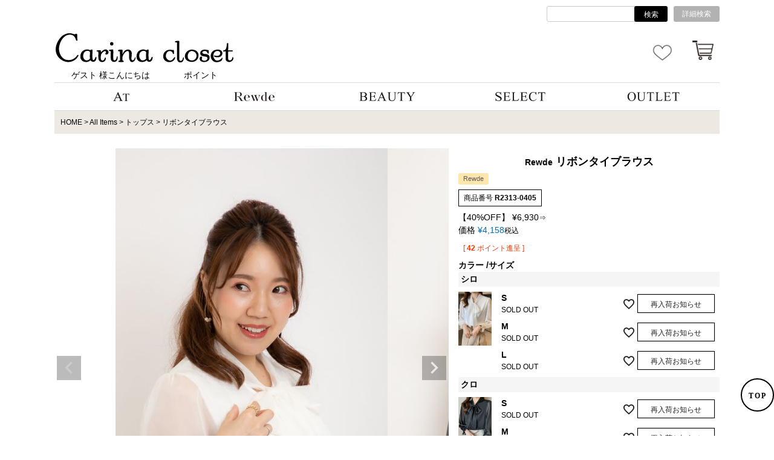

--- FILE ---
content_type: text/html;charset=UTF-8
request_url: https://www.carina-closet.com/c/brand/rewderew/R2313-0405
body_size: 21362
content:
<!DOCTYPE html>
<html lang="ja"><head>
  <meta charset="UTF-8">
  
  <title>リボンタイブラウス | トップス | Carina Closet(カリーナクローゼット) </title>
  <meta name="viewport" content="width=device-width">


    <meta name="description" content="リボンタイブラウス トップス Carina Closet(カリーナクローゼット) ">
    <meta name="keywords" content="リボンタイブラウス,トップス,Carina Closet(カリーナクローゼット) ">
  
  <link rel="stylesheet" href="https://carinacloset.itembox.design/system/fs_style.css?t=20251118042557">
  <link rel="stylesheet" href="https://carinacloset.itembox.design/generate/theme10/fs_theme.css?t=20251118042557">
  <link rel="stylesheet" href="https://carinacloset.itembox.design/generate/theme10/fs_original.css?t=20251118042557">
  
  <link rel="canonical" href="https://www.carina-closet.com/c/All/tops/R2313-0405">
  
  
  
  
  <script>
    window._FS=window._FS||{};_FS.val={"tiktok":{"enabled":false,"pixelCode":null},"recaptcha":{"enabled":false,"siteKey":null},"clientInfo":{"memberId":"guest","fullName":"ゲスト","lastName":"","firstName":"ゲスト","nickName":"ゲスト","stageId":"","stageName":"","subscribedToNewsletter":"false","loggedIn":"false","totalPoints":"","activePoints":"","pendingPoints":"","purchasePointExpiration":"","specialPointExpiration":"","specialPoints":"","pointRate":"","companyName":"","membershipCardNo":"","wishlist":"","prefecture":""},"enhancedEC":{"ga4Dimensions":{"userScope":{"login":"{@ member.logged_in @}","stage":"{@ member.stage_order @}"}},"amazonCheckoutName":"Amazonペイメント","trackingId":"UA-59575839-1","dimensions":{"dimension1":{"key":"log","value":"{@ member.logged_in @}"},"dimension2":{"key":"mem","value":"{@ member.stage_order @}"}}},"shopKey":"carinacloset","device":"PC","productType":"1","cart":{"stayOnPage":false}};
  </script>
  
  <script src="/shop/js/webstore-nr.js?t=20251118042557"></script>
  <script src="/shop/js/webstore-vg.js?t=20251118042557"></script>
  
  
  
  
  
  
  
  
    <script type="text/javascript" >
      document.addEventListener('DOMContentLoaded', function() {
        _FS.CMATag('{"fs_member_id":"{@ member.id @}","fs_page_kind":"product","fs_product_url":"R2313-0405"}')
      })
    </script>
  
  
  <!-- **OGPタグ（フリーパーツ）↓↓ -->
<meta property="og:title" content="リボンタイブラウス | トップス | Carina Closet(カリーナクローゼット) ">
<meta property="og:type" content="">
<meta property="og:url" content="https://www.carina-closet.com/c/brand/rewderew/R2313-0405">
<meta property="og:image" content="https://carinacloset.itembox.design/item/Carinacloset_logo_1000px.jpg?t=20251118042557">
<meta property="og:site_name" content="Carina Closet(カリーナクローゼット) ">
<meta property="og:description" content="リボンタイブラウス トップス Carina Closet(カリーナクローゼット) ">
<!-- **OGPタグ（フリーパーツ）↑↑ -->
<script src="https://carinacloset.itembox.design/item/lazysizes.min.js?t=20251118042557" async=""></script>
<meta name="google-site-verification" content="UaS7F7GUeqEcNXjx67t4nmOrDLmiTg2ubCd19U7g5RQ" />

<script async src="https://www.googletagmanager.com/gtag/js?id=UA-59575839-1"></script>
<script><!--
_FS.setTrackingTag('%3C%21--+Global+site+tag+%28gtag.js%29+-+Google+Ads%3A+842609669+--%3E%0A%3Cscript+async+src%3D%22https%3A%2F%2Fwww.googletagmanager.com%2Fgtag%2Fjs%3Fid%3DAW-842609669%22%3E%3C%2Fscript%3E%0A%3Cscript%3E%0A++window.dataLayer+%3D+window.dataLayer+%7C%7C+%5B%5D%3B%0A++function+gtag%28%29%7BdataLayer.push%28arguments%29%3B%7D%0A++gtag%28%27js%27%2C+new+Date%28%29%29%3B%0A%0A++gtag%28%27config%27%2C+%27AW-842609669%27%29%3B%0A%3C%2Fscript%3E%0A%0A%3C%21--+Google+Tag+Manager+--%3E%0A%3Cscript%3E%28function%28w%2Cd%2Cs%2Cl%2Ci%29%7Bw%5Bl%5D%3Dw%5Bl%5D%7C%7C%5B%5D%3Bw%5Bl%5D.push%28%7B%27gtm.start%27%3A%0Anew+Date%28%29.getTime%28%29%2Cevent%3A%27gtm.js%27%7D%29%3Bvar+f%3Dd.getElementsByTagName%28s%29%5B0%5D%2C%0Aj%3Dd.createElement%28s%29%2Cdl%3Dl%21%3D%27dataLayer%27%3F%27%26l%3D%27%2Bl%3A%27%27%3Bj.async%3Dtrue%3Bj.src%3D%0A%27https%3A%2F%2Fwww.googletagmanager.com%2Fgtm.js%3Fid%3D%27%2Bi%2Bdl%3Bf.parentNode.insertBefore%28j%2Cf%29%3B%0A%7D%29%28window%2Cdocument%2C%27script%27%2C%27dataLayer%27%2C%27GTM-WL3SQSQ%27%29%3B%3C%2Fscript%3E%0A%3C%21--+End+Google+Tag+Manager+--%3E%0A%3C%21--+Google+Tag+Manager+--%3E%0A%3Cscript%3E%28function%28w%2Cd%2Cs%2Cl%2Ci%29%7Bw%5Bl%5D%3Dw%5Bl%5D%7C%7C%5B%5D%3Bw%5Bl%5D.push%28%7B%27gtm.start%27%3A%0Anew+Date%28%29.getTime%28%29%2Cevent%3A%27gtm.js%27%7D%29%3Bvar+f%3Dd.getElementsByTagName%28s%29%5B0%5D%2C%0Aj%3Dd.createElement%28s%29%2Cdl%3Dl%21%3D%27dataLayer%27%3F%27%26l%3D%27%2Bl%3A%27%27%3Bj.async%3Dtrue%3Bj.src%3D%0A%27https%3A%2F%2Fwww.googletagmanager.com%2Fgtm.js%3Fid%3D%27%2Bi%2Bdl%3Bf.parentNode.insertBefore%28j%2Cf%29%3B%0A%7D%29%28window%2Cdocument%2C%27script%27%2C%27dataLayer%27%2C%27GTM-WL3SQSQ%27%29%3B%3C%2Fscript%3E%0A%3C%21--+End+Google+Tag+Manager+--%3E%0A%3C%21--+Facebook+Pixel+Code+--%3E%0A%3Cscript%3E%0A%21function%28f%2Cb%2Ce%2Cv%2Cn%2Ct%2Cs%29%0A%7Bif%28f.fbq%29return%3Bn%3Df.fbq%3Dfunction%28%29%7Bn.callMethod%3F%0An.callMethod.apply%28n%2Carguments%29%3An.queue.push%28arguments%29%7D%3B%0Aif%28%21f._fbq%29f._fbq%3Dn%3Bn.push%3Dn%3Bn.loaded%3D%210%3Bn.version%3D%272.0%27%3B%0An.queue%3D%5B%5D%3Bt%3Db.createElement%28e%29%3Bt.async%3D%210%3B%0At.src%3Dv%3Bs%3Db.getElementsByTagName%28e%29%5B0%5D%3B%0As.parentNode.insertBefore%28t%2Cs%29%7D%28window%2C+document%2C%27script%27%2C%0A%27https%3A%2F%2Fconnect.facebook.net%2Fen_US%2Ffbevents.js%27%29%3B%0Afbq%28%27init%27%2C+%27516629539337890%27%29%3B%0Afbq%28%27track%27%2C+%27PageView%27%29%3B%0A%0Afbq%28%27track%27%2C+%27ViewContent%27%29%3B%0A%3C%2Fscript%3E%0A%3Cnoscript%3E%3Cimg+height%3D%221%22+width%3D%221%22+style%3D%22display%3Anone%22%0Asrc%3D%22https%3A%2F%2Fwww.facebook.com%2Ftr%3Fid%3D516629539337890%26ev%3DPageView%26noscript%3D1%22%0A%2F%3E%3C%2Fnoscript%3E%0A%3C%21--+End+Facebook+Pixel+Code+--%3E%0A%3C%21--+Global+site+tag+%28gtag.js%29+-+Google+Analytics+--%3E%0A%3Cscript+async+src%3D%22https%3A%2F%2Fwww.googletagmanager.com%2Fgtag%2Fjs%3Fid%3DUA-228698292-1%22%3E%3C%2Fscript%3E%0A%3Cscript%3E%0A++window.dataLayer+%3D+window.dataLayer+%7C%7C+%5B%5D%3B%0A++function+gtag%28%29%7BdataLayer.push%28arguments%29%3B%7D%0A++gtag%28%27js%27%2C+new+Date%28%29%29%3B%0A%0A++gtag%28%27config%27%2C+%27UA-228698292-1%27%29%3B%0A%3C%2Fscript%3E');
--></script>
</head>
<body class="fs-body-product fs-body-product-R2313-0405" id="fs_ProductDetails">
<script><!--
_FS.setTrackingTag('%3C%21--+Google+Tag+Manager+%28noscript%29+--%3E%0A%3Cnoscript%3E%3Ciframe+src%3D%22https%3A%2F%2Fwww.googletagmanager.com%2Fns.html%3Fid%3DGTM-WL3SQSQ%22%0Aheight%3D%220%22+width%3D%220%22+style%3D%22display%3Anone%3Bvisibility%3Ahidden%22%3E%3C%2Fiframe%3E%3C%2Fnoscript%3E%0A%3C%21--+End+Google+Tag+Manager+%28noscript%29+--%3E%0A%3C%21--+Google+Tag+Manager+%28noscript%29+--%3E%0A%3Cnoscript%3E%3Ciframe+src%3D%22https%3A%2F%2Fwww.googletagmanager.com%2Fns.html%3Fid%3DGTM-WL3SQSQ%22%0Aheight%3D%220%22+width%3D%220%22+style%3D%22display%3Anone%3Bvisibility%3Ahidden%22%3E%3C%2Fiframe%3E%3C%2Fnoscript%3E%0A%3C%21--+End+Google+Tag+Manager+%28noscript%29+--%3E');
--></script>
<div class="fs-l-page">
<div class="header_scroll" id="top">
    <!--search-area pc-->
    <div class="search-area">
        <ul class="h-search-box cont-flex03">
            <li class="">
                <form action="/p/search" class="fa-search">
                    <div class="">
                        <input type="text" name="keyword" maxlength="1000" value="" class="search-key">
                        <button type="submit" class="submit-btn">検索</button>
                    </div>
                </form>
            </li>
            <li class="ml10"><a href="https://www.carina-closet.com/c/serch" class="search-btn">詳細検索</a></li>
        </ul>
    </div>

    <!--drawer sp | サーチアイコン sp | logo pc&sp | お気に入りアイコン pc&sp | ショッピングカート pc&sp-->
    <div class="cont-flex04 top-wapper">

        <div id="nav-drawer">
            <input id="nav-input" type="checkbox" class="nav-unshown">
            <label id="nav-open" for="nav-input"><span></span></label>
            <label class="nav-unshown" id="nav-close" for="nav-input"></label>

                <div id="nav-content" class="close_ico">
                    <ul id="sp_navi">
                        <li class="in_navi in_welcome">
                            <div class="fs-l-header__welcomeMsg fs-clientInfo is-ready">
                                <div class="fs-p-welcomeMsg">{@ member.last_name @} {@ member.first_name @} 様こんにちは</div>
                                <div class="fs-p-memberInfo is-loggedIn--{@ member.logged_in @}">
                                    <span class="fs-p-memberInfo__points has-points--{@ member.total_points @}">{@ member.active_points @}ポイント</span>
                                </div>
                            </div>
                        </li>
                        <li><a href="https://www.carina-closet.com" class="gn_01">HOME</a></li>
                        <li><a href="https://www.carina-closet.com/c/All" class="gn_01">ITEMから探す</a></li>
                        <li><a href="https://www.carina-closet.com/c/size" class="gn_01">SIZEから探す</a></li>
                        <li><a href="https://www.carina-closet.com/c/price" class="gn_01">PRICEから探す</a></li>
                        <li><a href="https://www.carina-closet.com/c/brand" class="gn_01">BRANDから探す</a></li>
                        <!-- <li><a href="https://www.carina-closet.com/p/staff" class="gn_01">STAFF SNAP</a></li> -->
                        
                        <!--INFORMATION-->
                        <li class="in_navi in_cont">
                            <div class="accbox">
                                <input type="checkbox" id="panel-2" class="cssacc">
                                <label for="panel-2" class="box_open">INFORMATION</label>
                                    <div class="accshow">
                                        <ul class="in_box01">
                                            <li><a href="https://www.carina-closet.com/my/top" class="gn_04">マイページ</a></li>
                                            <li><a href="https://www.carina-closet.com/p/register" class="gn_04">会員登録</a></li>
                                            <li><a href="https://www.carina-closet.com/p/newsletter/subscribe" class="gn_04">メールマガジン</a></li>
                                            <li><a href="https://www.carina-closet.com/p/about/shipping-payment" class="gn_04">ご利用ガイド</a></li>
                                            <li><a href="https://www.carina-closet.com/p/about/privacy-policy" class="gn_04">プライバシーポリシー</a></li>
                                            <li><a href="https://www.carina-closet.com/p/about/member-agreement" class="gn_04">ご利用規約</a></li>
                                            <li><a href="https://www.carina-closet.com/p/about/terms" class="gn_04">特定商取引法に関する表記</a></li>
                                            <li><a href="https://www.carina-closet.com/f/company" class="gn_04">会社概要</a></li>
                                            <!--<li><a href="https://misuzu-recruit.net/" target="_blank" class="gn_04">求人情報</a></li>-->
                                            <li><a href="/p/logout" class="gn_04">ログアウト</a></li>
                                        </ul>
                                    </div>
                            </div>
                        </li>
                        <!--End INFORMATION-->

                        <li>
                            <a href="https://www.carina-closet.com/my/top" class="gn_01">MY PAGE</a>
                        </li>
                    </ul>
                    <ul class="sns-drawer-sp sns-flex">
                        <li>
                            <a href="https://www.facebook.com/Carinacloset.official" target="_blank">
                                <img src="https://carinacloset.itembox.design/item/sns-fb.svg" alt="Facebook">
                            </a>
                        </li>
                        <li>
                            <a href="https://twitter.com/carina_closet" target="_blank">
                                <img src="https://carinacloset.itembox.design/item/sns-twitter.svg" alt="Twitter">
                            </a>
                        </li>
                        <li>
                            <a href="https://www.instagram.com/rewde_official/" target="_blank">
                                <img src="https://carinacloset.itembox.design/item/sns-insta.svg" alt="Instagram">
                            </a>
                        </li>
                        <li>
                            <a href="https://line.me/R/ti/p/b_YaLd1J0i" target="_blank">
                                <img src="https://carinacloset.itembox.design/item/sns-line.svg" alt="LINE">
                            </a>
                        </li>
                    </ul>
                </div>
        </div>
        <a href="https://www.carina-closet.com/c/serch" class="headbtn01">
            <img src="https://carinacloset.itembox.design/item/common/headericon01_search.png?t=20251118042557" alt="サーチアイコン" id="change_02">
        </a>
        <div class="logo-top">
            <h1>
                <a href="https://www.carina-closet.com">
                    <img src="https://carinacloset.itembox.design/item/logo_298px_62px.png" alt="Carina Closet(カリーナクローゼット)">
                </a>
            </h1>

            <div class="member_pc">
                <div class="fs-l-header__welcomeMsg fs-clientInfo is-ready">
                    <div class="member-flex">
                        <div class="fs-p-welcomeMsg">{@ member.last_name @} {@ member.first_name @} 様こんにちは</div>
                        <div class="fs-p-memberInfo is-loggedIn--{@ member.logged_in @}">
                            
                            <span class="fs-p-memberInfo__points has-points--{@ member.total_points @}">{@ member.active_points @}ポイント</span>
                        </div>
                    </div>
                </div>
            </div>
        </div>
        <a href="https://www.carina-closet.com/my/wishlist" class="headbtn02fevo">
            <img src="https://carinacloset.itembox.design/item/common/headericon02_fevo.png?t=20251118042557" alt="お気に入りアイコン" id="change_03">
        </a>
        <div class="fs-p-headerNavigation__listItem">
            <a href="https://www.carina-closet.com/p/cart" class="fs-p-headerNavigation__viewCartButton fs-p-headerNavigation__link">					
                <img src="https://carinacloset.itembox.design/item/topcart_icon.png?t=20251118042557" alt="ショッピングカート" id="change_01">
                <span class="fs-p-cartItemNumber fs-client-cart-count fs-clientInfo is-ready fs-client-cart-count--0">0</span>
            </a>
        </div>
    </div>
</div>
	<div class="navi-cont">
		<div class="navi-wrapper">
			<ul class="navi-flex">
				<li class=""><a href="https://www.carina-closet.com/c/brand/AT"><span class="gn_menu"><img src="https://carinacloset.itembox.design/item/at_nav.png" alt="AT"></span></a></li>
				<li class=""><a href="https://www.carina-closet.com/c/brand/rewderew"><span class="gn_menu"><img src="https://carinacloset.itembox.design/item/rewde_nav.png" alt="Rewde"></span></a></li>
				<li class=""><a href="https://www.carina-closet.com/c/All/beauty"><span class="gn_menu"><img src="https://carinacloset.itembox.design/item/beauty_nav.png" alt="BEAUTY"></span></a></li>
				<li class=""><a href="https://www.carina-closet.com/c/brand/CarinaSelect"><span class="gn_menu"><img src="https://carinacloset.itembox.design/item/select_nav.png" alt="SELECT"></span></a></li>
				<li class=""><a href="https://www.carina-closet.com/c/brand/CarinaOutlet"><span class="gn_menu"><img src="https://carinacloset.itembox.design/item/outlet_nav.png" alt="OUTLET"></span></a></li>
				<!--<li class=""><a href="#"><span class="gn_menu"><img src="https://carinacloset.itembox.design/item/art_nav.png" alt="ART"></span></a></li>-->
			</ul>
		</div>
	</div>
<!-- **パンくずリストパーツ （システムパーツ） ↓↓ -->
<nav class="fs-c-breadcrumb">
<ol class="fs-c-breadcrumb__list">
<li class="fs-c-breadcrumb__listItem">
<a href="https://www.carina-closet.com/">HOME</a>
</li>
<li class="fs-c-breadcrumb__listItem">
<a href="/c/All">All Items</a>
</li>
<li class="fs-c-breadcrumb__listItem">
<a href="/c/All/tops">トップス</a>
</li>
<li class="fs-c-breadcrumb__listItem">
リボンタイブラウス
</li>
</ol>
</nav>
<!-- **パンくずリストパーツ （システムパーツ） ↑↑ -->
<main class="fs-l-main fs-l-product4"><div id="fs-page-error-container" class="fs-c-panelContainer">
  
  
</div>
<section class="fs-l-pageMain"><!-- **商品詳細エリア（システムパーツグループ）↓↓ -->
<form id="fs_form">
<input type="hidden" name="productId" value="17151">

<div class="fs-l-productLayout fs-system-product" data-product-id="17151" data-vertical-variation-no="" data-horizontal-variation-no=""><div class="fs-l-productLayout__item fs-l-productLayout__item--1">
<!-- **商品画像パーツ・フリック（システムパーツ ）↓↓ -->
<div class="fs-c-productCarouselMainImage">
  <div class="fs-c-productCarouselMainImage__carousel fs-c-slick" id="fs_productCarouselMainImage">
    
      
        <figure class="fs-c-productCarouselMainImage__image" aria-hidden="true" tabindex="-1" data-sub-image-url="https://carinacloset.itembox.design/product/171/000000017151/000000017151-09-xs.jpg?t&#x3D;20251118042557" data-enlarged-image-url="https://carinacloset.itembox.design/product/171/000000017151/000000017151-09-xl.jpg?t&#x3D;20251118042557">
          <img src="https://carinacloset.itembox.design/product/171/000000017151/000000017151-09-l.jpg?t&#x3D;20251118042557" alt=""
          
            data-horizontal-variation-no=""
            data-variation-thumbnail="false"
            data-representative-variation="false"
          
          >
          
        </figure>
      
     
      
        <figure class="fs-c-productCarouselMainImage__image" aria-hidden="true" tabindex="-1" data-sub-image-url="https://carinacloset.itembox.design/product/171/000000017151/000000017151-10-xs.jpg?t&#x3D;20251118042557" data-enlarged-image-url="https://carinacloset.itembox.design/product/171/000000017151/000000017151-10-xl.jpg?t&#x3D;20251118042557">
          <img src="https://carinacloset.itembox.design/product/171/000000017151/000000017151-10-l.jpg?t&#x3D;20251118042557" alt=""
          
            data-horizontal-variation-no=""
            data-variation-thumbnail="false"
            data-representative-variation="false"
          
          >
          
        </figure>
      
     
      
        <figure class="fs-c-productCarouselMainImage__image" aria-hidden="true" tabindex="-1" data-sub-image-url="https://carinacloset.itembox.design/product/171/000000017151/000000017151-01-xs.jpg?t&#x3D;20251118042557" data-enlarged-image-url="https://carinacloset.itembox.design/product/171/000000017151/000000017151-01-xl.jpg?t&#x3D;20251118042557">
          <img src="https://carinacloset.itembox.design/product/171/000000017151/000000017151-01-l.jpg?t&#x3D;20251118042557" alt=""
          
            data-horizontal-variation-no="1"
            data-variation-thumbnail="true"
            data-representative-variation="true"
          
          >
          
            <figcaption class="fs-c-productCarouselMainImage__image__caption">シロ</figcaption>
          
        </figure>
      
     
      
        <figure class="fs-c-productCarouselMainImage__image" aria-hidden="true" tabindex="-1" data-sub-image-url="https://carinacloset.itembox.design/product/171/000000017151/000000017151-02-xs.jpg?t&#x3D;20251118042557" data-enlarged-image-url="https://carinacloset.itembox.design/product/171/000000017151/000000017151-02-xl.jpg?t&#x3D;20251118042557">
          <img src="https://carinacloset.itembox.design/product/171/000000017151/000000017151-02-l.jpg?t&#x3D;20251118042557" alt=""
          
            data-horizontal-variation-no="1"
            data-variation-thumbnail="false"
            data-representative-variation="true"
          
          >
          
            <figcaption class="fs-c-productCarouselMainImage__image__caption">シロ</figcaption>
          
        </figure>
      
     
      
        <figure class="fs-c-productCarouselMainImage__image" aria-hidden="true" tabindex="-1" data-sub-image-url="https://carinacloset.itembox.design/product/171/000000017151/000000017151-03-xs.jpg?t&#x3D;20251118042557" data-enlarged-image-url="https://carinacloset.itembox.design/product/171/000000017151/000000017151-03-xl.jpg?t&#x3D;20251118042557">
          <img src="https://carinacloset.itembox.design/product/171/000000017151/000000017151-03-l.jpg?t&#x3D;20251118042557" alt=""
          
            data-horizontal-variation-no="1"
            data-variation-thumbnail="false"
            data-representative-variation="true"
          
          >
          
            <figcaption class="fs-c-productCarouselMainImage__image__caption">シロ</figcaption>
          
        </figure>
      
     
      
        <figure class="fs-c-productCarouselMainImage__image" aria-hidden="true" tabindex="-1" data-sub-image-url="https://carinacloset.itembox.design/product/171/000000017151/000000017151-04-xs.jpg?t&#x3D;20251118042557" data-enlarged-image-url="https://carinacloset.itembox.design/product/171/000000017151/000000017151-04-xl.jpg?t&#x3D;20251118042557">
          <img src="https://carinacloset.itembox.design/product/171/000000017151/000000017151-04-l.jpg?t&#x3D;20251118042557" alt=""
          
            data-horizontal-variation-no="1"
            data-variation-thumbnail="false"
            data-representative-variation="true"
          
          >
          
            <figcaption class="fs-c-productCarouselMainImage__image__caption">シロ</figcaption>
          
        </figure>
      
     
      
        <figure class="fs-c-productCarouselMainImage__image" aria-hidden="true" tabindex="-1" data-sub-image-url="https://carinacloset.itembox.design/product/171/000000017151/000000017151-05-xs.jpg?t&#x3D;20251118042557" data-enlarged-image-url="https://carinacloset.itembox.design/product/171/000000017151/000000017151-05-xl.jpg?t&#x3D;20251118042557">
          <img src="https://carinacloset.itembox.design/product/171/000000017151/000000017151-05-l.jpg?t&#x3D;20251118042557" alt=""
          
            data-horizontal-variation-no="2"
            data-variation-thumbnail="true"
            data-representative-variation="false"
          
          >
          
            <figcaption class="fs-c-productCarouselMainImage__image__caption">クロ</figcaption>
          
        </figure>
      
     
      
        <figure class="fs-c-productCarouselMainImage__image" aria-hidden="true" tabindex="-1" data-sub-image-url="https://carinacloset.itembox.design/product/171/000000017151/000000017151-06-xs.jpg?t&#x3D;20251118042557" data-enlarged-image-url="https://carinacloset.itembox.design/product/171/000000017151/000000017151-06-xl.jpg?t&#x3D;20251118042557">
          <img src="https://carinacloset.itembox.design/product/171/000000017151/000000017151-06-l.jpg?t&#x3D;20251118042557" alt=""
          
            data-horizontal-variation-no="2"
            data-variation-thumbnail="false"
            data-representative-variation="false"
          
          >
          
            <figcaption class="fs-c-productCarouselMainImage__image__caption">クロ</figcaption>
          
        </figure>
      
     
      
        <figure class="fs-c-productCarouselMainImage__image" aria-hidden="true" tabindex="-1" data-sub-image-url="https://carinacloset.itembox.design/product/171/000000017151/000000017151-07-xs.jpg?t&#x3D;20251118042557" data-enlarged-image-url="https://carinacloset.itembox.design/product/171/000000017151/000000017151-07-xl.jpg?t&#x3D;20251118042557">
          <img src="https://carinacloset.itembox.design/product/171/000000017151/000000017151-07-l.jpg?t&#x3D;20251118042557" alt=""
          
            data-horizontal-variation-no="2"
            data-variation-thumbnail="false"
            data-representative-variation="false"
          
          >
          
            <figcaption class="fs-c-productCarouselMainImage__image__caption">クロ</figcaption>
          
        </figure>
      
     
      
        <figure class="fs-c-productCarouselMainImage__image" aria-hidden="true" tabindex="-1" data-sub-image-url="https://carinacloset.itembox.design/product/171/000000017151/000000017151-08-xs.jpg?t&#x3D;20251118042557" data-enlarged-image-url="https://carinacloset.itembox.design/product/171/000000017151/000000017151-08-xl.jpg?t&#x3D;20251118042557">
          <img src="https://carinacloset.itembox.design/product/171/000000017151/000000017151-08-l.jpg?t&#x3D;20251118042557" alt=""
          
            data-horizontal-variation-no="2"
            data-variation-thumbnail="false"
            data-representative-variation="false"
          
          >
          
            <figcaption class="fs-c-productCarouselMainImage__image__caption">クロ</figcaption>
          
        </figure>
      
     
  </div>
  <div class="fs-c-productCarouselMainImage__expandButton fs-c-buttonContainer">
    <button type="button" class="fs-c-button--viewExtendedImage fs-c-button--plain">
<span class="fs-c-button__label">画像拡大</span>
</button>
  </div>
</div>
<!-- **商品画像パーツ・フリック（システムパーツ）↑↑ -->
</div>
<div class="fs-l-productLayout__item fs-l-productLayout__item--2"><!-- **商品名パーツ（システムパーツ）↓↓ -->
<h1 class="fs-c-productNameHeading fs-c-heading">
  
  <span class="fs-c-productNameHeading__copy">Rewde</span>
  
  <span class="fs-c-productNameHeading__name">リボンタイブラウス</span>
</h1>
<!-- **商品名パーツ（システムパーツ）↑↑ -->

<!-- **商品マークパーツ（システムパーツ）↓↓ -->
<div class="fs-c-productMarks">
  
    <ul class="fs-c-productMark">
      <li class="fs-c-productMark__item">
        <span class="icon_rewde fs-c-productMark__mark--9 fs-c-productMark__mark">
<span class="fs-c-productMark__label">Rewde</span>
</span>

        </li>
      
    </ul>
  
  
</div>
<!-- **商品マークパーツ（システムパーツ）↑↑ -->



<!-- **商品番号パーツ（システムパーツ）↓↓ -->
<div class="fs-c-productNumber">
  <span class="fs-c-productNumber__label">商品番号</span>
  <span class="fs-c-productNumber__number">R2313-0405</span>
</div>
<!-- **商品番号パーツ（システムパーツ）↑↑ -->


  



<!-- **商品価格パーツ（システムパーツ）↓↓ -->

<div class="fs-c-productPrices fs-c-productPrices--productDetail">
<div class="fs-c-productPrice fs-c-productPrice--listed">

  
    
    <span class="fs-c-productPrice__main">
      
        <span class="fs-c-productPrice__main__label">【40%OFF】</span>
      
      <span class="fs-c-productPrice__main__price fs-c-price">
        <span class="fs-c-price__currencyMark">&yen;</span>
        <span class="fs-c-price__value">6,930</span>
      </span>
    </span>
    
  

<span class="fs-c-productPrice__addon fs-c-productPrice__addon--listed">⇒</span>
</div>
<div class="fs-c-productPrice fs-c-productPrice--selling">

  
    
    <span class="fs-c-productPrice__main">
      
        <span class="fs-c-productPrice__main__label">価格</span>
      
      <span class="fs-c-productPrice__main__price fs-c-price">
        <span class="fs-c-price__currencyMark">&yen;</span>
        <span class="fs-c-price__value">4,158</span>
      </span>
    </span>
    <span class="fs-c-productPrice__addon">
      <span class="fs-c-productPrice__addon__label">税込</span>
    </span>
    
  

</div>

</div>

<!-- **商品価格パーツ（システムパーツ）↑↑ -->

  <!-- **ポイントパーツ（システムパーツ）↓↓ -->
  
    <div class="fs-c-productPointDisplay">
      <span class="fs-c-productPointDisplay__label">[</span>
      <span class="fs-c-productPointDisplay__quantity">42</span>
      <span class="fs-c-productPointDisplay__unit">ポイント進呈 ]</span>
    </div>
  
  <!-- **ポイントパーツ（システムパーツ）↑↑ -->







<!-- **カート・バリエーションごとにボタンパーツ（システムパーツ）↓↓ -->
<input type="hidden" name="verticalVariationNo" value="">
<input type="hidden" name="horizontalVariationNo" value="">
<input type="hidden" name="verticalVariationName" value="">
<input type="hidden" name="horizontalVariationName" value="">
<input type="hidden" name="verticalAdminNo" value="">
<input type="hidden" name="horizontalAdminNo" value="">
<input type="hidden" name="staffStartSkuCode" value="">






    
    <div class="fs-c-variationAndActions">
    
      <div class="fs-c-variationAndActions__variationLabel fs-c-variationLabel">
        <span class="fs-c-variationLabel__label">カラー</span>
        
        <span class="fs-c-variationLabel__label">サイズ</span>
        
      </div>
    
        <div class="fs-c-variationAndActions__variation fs-c-variationList">
        
          
            <div class="fs-c-variationList__item">
              <div class="fs-c-variationList__item__title">シロ</div>
              <div class="fs-c-variationList__item__body">
                
                  
                    <div class="fs-c-variationList__item__image">
                      <img src="https://carinacloset.itembox.design/product/171/000000017151/000000017151-01-xs.jpg?t&#x3D;20251118042557" alt="">
                    </div>
                  
                
                
                  <ul class="fs-c-variationList__item__cart fs-c-variationCart fs-c-variationCart--withImage">
                
                  
                    
                      <li>
                      
                        <div class="fs-c-variationCart__image">
                          
                        </div>
                      
                        <div class="fs-c-variationCart__variationName">
                          <span class="fs-c-variationCart__variationName__name">S</span>
                          
                          
                          
                          
                              <span class="fs-c-variationCart__variationName__stock fs-c-variationCart__variationName__stock--outOfStock">SOLD OUT</span>
                          
                          
                         
                        </div>
                        <div class="fs-c-variationCart__wishlist" data-product-id="17151" data-vertical-variation-no="1" data-horizontal-variation-no="1" data-vertical-admin-no="1" data-horizontal-admin-no="1">
                        
                          
                              <button type="button" class="fs-c-button--addToWishList--icon fs-c-button--particular">
<span class="fs-c-button__label">お気に入りに登録する</span>
</button>
                          
                        
                        </div>
                        
                        
                          
                            <div class="fs-c-variationCart__cartButton fs-c-variationCart__cartButton--subscribeToArrivalNotice" data-product-id="17151" data-vertical-variation-no="1" data-horizontal-variation-no="1" data-vertical-admin-no="1" data-horizontal-admin-no="1">
                                <button type="button" class="fs-c-button--subscribeToArrivalNotice--variation fs-c-button--secondary">
<span class="fs-c-button__label">再入荷お知らせ</span>
</button>
                            </div>
                          
                        
                        
                        
                      </li>
                    
                  
                    
                      <li>
                      
                        <div class="fs-c-variationCart__image">
                          
                        </div>
                      
                        <div class="fs-c-variationCart__variationName">
                          <span class="fs-c-variationCart__variationName__name">M</span>
                          
                          
                          
                          
                              <span class="fs-c-variationCart__variationName__stock fs-c-variationCart__variationName__stock--outOfStock">SOLD OUT</span>
                          
                          
                         
                        </div>
                        <div class="fs-c-variationCart__wishlist" data-product-id="17151" data-vertical-variation-no="2" data-horizontal-variation-no="1" data-vertical-admin-no="2" data-horizontal-admin-no="1">
                        
                          
                              <button type="button" class="fs-c-button--addToWishList--icon fs-c-button--particular">
<span class="fs-c-button__label">お気に入りに登録する</span>
</button>
                          
                        
                        </div>
                        
                        
                          
                            <div class="fs-c-variationCart__cartButton fs-c-variationCart__cartButton--subscribeToArrivalNotice" data-product-id="17151" data-vertical-variation-no="2" data-horizontal-variation-no="1" data-vertical-admin-no="2" data-horizontal-admin-no="1">
                                <button type="button" class="fs-c-button--subscribeToArrivalNotice--variation fs-c-button--secondary">
<span class="fs-c-button__label">再入荷お知らせ</span>
</button>
                            </div>
                          
                        
                        
                        
                      </li>
                    
                  
                    
                      <li>
                      
                        <div class="fs-c-variationCart__image">
                          
                        </div>
                      
                        <div class="fs-c-variationCart__variationName">
                          <span class="fs-c-variationCart__variationName__name">L</span>
                          
                          
                          
                          
                              <span class="fs-c-variationCart__variationName__stock fs-c-variationCart__variationName__stock--outOfStock">SOLD OUT</span>
                          
                          
                         
                        </div>
                        <div class="fs-c-variationCart__wishlist" data-product-id="17151" data-vertical-variation-no="3" data-horizontal-variation-no="1" data-vertical-admin-no="3" data-horizontal-admin-no="1">
                        
                          
                              <button type="button" class="fs-c-button--addToWishList--icon fs-c-button--particular">
<span class="fs-c-button__label">お気に入りに登録する</span>
</button>
                          
                        
                        </div>
                        
                        
                          
                            <div class="fs-c-variationCart__cartButton fs-c-variationCart__cartButton--subscribeToArrivalNotice" data-product-id="17151" data-vertical-variation-no="3" data-horizontal-variation-no="1" data-vertical-admin-no="3" data-horizontal-admin-no="1">
                                <button type="button" class="fs-c-button--subscribeToArrivalNotice--variation fs-c-button--secondary">
<span class="fs-c-button__label">再入荷お知らせ</span>
</button>
                            </div>
                          
                        
                        
                        
                      </li>
                    
                  
                </ul>
              </div>
            </div>
          
        
          
            <div class="fs-c-variationList__item">
              <div class="fs-c-variationList__item__title">クロ</div>
              <div class="fs-c-variationList__item__body">
                
                  
                    <div class="fs-c-variationList__item__image">
                      <img src="https://carinacloset.itembox.design/product/171/000000017151/000000017151-05-xs.jpg?t&#x3D;20251118042557" alt="">
                    </div>
                  
                
                
                  <ul class="fs-c-variationList__item__cart fs-c-variationCart fs-c-variationCart--withImage">
                
                  
                    
                      <li>
                      
                        <div class="fs-c-variationCart__image">
                          
                        </div>
                      
                        <div class="fs-c-variationCart__variationName">
                          <span class="fs-c-variationCart__variationName__name">S</span>
                          
                          
                          
                          
                              <span class="fs-c-variationCart__variationName__stock fs-c-variationCart__variationName__stock--outOfStock">SOLD OUT</span>
                          
                          
                         
                        </div>
                        <div class="fs-c-variationCart__wishlist" data-product-id="17151" data-vertical-variation-no="1" data-horizontal-variation-no="2" data-vertical-admin-no="1" data-horizontal-admin-no="2">
                        
                          
                              <button type="button" class="fs-c-button--addToWishList--icon fs-c-button--particular">
<span class="fs-c-button__label">お気に入りに登録する</span>
</button>
                          
                        
                        </div>
                        
                        
                          
                            <div class="fs-c-variationCart__cartButton fs-c-variationCart__cartButton--subscribeToArrivalNotice" data-product-id="17151" data-vertical-variation-no="1" data-horizontal-variation-no="2" data-vertical-admin-no="1" data-horizontal-admin-no="2">
                                <button type="button" class="fs-c-button--subscribeToArrivalNotice--variation fs-c-button--secondary">
<span class="fs-c-button__label">再入荷お知らせ</span>
</button>
                            </div>
                          
                        
                        
                        
                      </li>
                    
                  
                    
                      <li>
                      
                        <div class="fs-c-variationCart__image">
                          
                        </div>
                      
                        <div class="fs-c-variationCart__variationName">
                          <span class="fs-c-variationCart__variationName__name">M</span>
                          
                          
                          
                          
                              <span class="fs-c-variationCart__variationName__stock fs-c-variationCart__variationName__stock--outOfStock">SOLD OUT</span>
                          
                          
                         
                        </div>
                        <div class="fs-c-variationCart__wishlist" data-product-id="17151" data-vertical-variation-no="2" data-horizontal-variation-no="2" data-vertical-admin-no="2" data-horizontal-admin-no="2">
                        
                          
                              <button type="button" class="fs-c-button--addToWishList--icon fs-c-button--particular">
<span class="fs-c-button__label">お気に入りに登録する</span>
</button>
                          
                        
                        </div>
                        
                        
                          
                            <div class="fs-c-variationCart__cartButton fs-c-variationCart__cartButton--subscribeToArrivalNotice" data-product-id="17151" data-vertical-variation-no="2" data-horizontal-variation-no="2" data-vertical-admin-no="2" data-horizontal-admin-no="2">
                                <button type="button" class="fs-c-button--subscribeToArrivalNotice--variation fs-c-button--secondary">
<span class="fs-c-button__label">再入荷お知らせ</span>
</button>
                            </div>
                          
                        
                        
                        
                      </li>
                    
                  
                    
                      <li>
                      
                        <div class="fs-c-variationCart__image">
                          
                        </div>
                      
                        <div class="fs-c-variationCart__variationName">
                          <span class="fs-c-variationCart__variationName__name">L</span>
                          
                          
                          
                          
                              <span class="fs-c-variationCart__variationName__stock fs-c-variationCart__variationName__stock--outOfStock">SOLD OUT</span>
                          
                          
                         
                        </div>
                        <div class="fs-c-variationCart__wishlist" data-product-id="17151" data-vertical-variation-no="3" data-horizontal-variation-no="2" data-vertical-admin-no="3" data-horizontal-admin-no="2">
                        
                          
                              <button type="button" class="fs-c-button--addToWishList--icon fs-c-button--particular">
<span class="fs-c-button__label">お気に入りに登録する</span>
</button>
                          
                        
                        </div>
                        
                        
                          
                            <div class="fs-c-variationCart__cartButton fs-c-variationCart__cartButton--subscribeToArrivalNotice" data-product-id="17151" data-vertical-variation-no="3" data-horizontal-variation-no="2" data-vertical-admin-no="3" data-horizontal-admin-no="2">
                                <button type="button" class="fs-c-button--subscribeToArrivalNotice--variation fs-c-button--secondary">
<span class="fs-c-button__label">再入荷お知らせ</span>
</button>
                            </div>
                          
                        
                        
                        
                      </li>
                    
                  
                </ul>
              </div>
            </div>
          
        
      </div>
    </div>
    <input type="hidden" name="quantity" value="1">
    

<!-- **カート・バリエーションごとにボタンパーツ（システムパーツ）↑↑ -->




  <!-- **在庫なし表示テキスト（システムパーツ）↓↓ -->
  
    
      <div class="fs-c-productNotice fs-c-productNotice--outOfStock"> 申し訳ございません。ただいま在庫がございません。</div>
    
  
  <!-- **在庫なし表示テキスト（システムパーツ）↑↑ -->


<!-- **返品特約表示（システムパーツ）↓↓ -->
<div class="fs-c-returnedSpecialContract"><div class="fs-c-returnedSpecialContract__link"> 
<a href="/p/about/return-policy" target="_blank">返品・交換に関しまして</a> 
</div> </div>
<!-- **返品特約表示（システムパーツ）↑↑ -->

<div class="popupModal1 sizebtm">
 <input type="radio" name="modalPop" id="pop11" />
 <label for="pop11"><img src="https://carinacloset.itembox.design/item/sizebtm.jpg"></label>
 <input type="radio" name="modalPop" id="pop12" />
 <label for="pop12">CLOSE</label>
 <input type="radio" name="modalPop" id="pop13" />
 <label for="pop13">×</label>
 <div class="modalPopup2">
  <div class="modalPopup3">
   <div class="modalMain">
    <p><img src="https://carinacloset.itembox.design/item/hakaridata.png"></p>
   </div>
  </div>
 </div>
</div>

  <!-- **レビューパーツ（システムパーツ）↓↓ -->
  <div class="fs-c-productReview">
    
    
    <div class="fs-c-productReview__addReview fs-c-buttonContainer fs-c-buttonContainer--addReview--detail">
<a href="/p/product/review/R2313-0405/write" class="fs-c-button--addReview--detail fs-c-button--plain">
  <span class="fs-c-button__label">レビューを書く</span>
</a>
</div>
  </div>
  <!-- **レビューパーツ（システムパーツ）↑↑ -->

<!-- **SNSシェアボタン （フリーパーツ） ↓↓ -->
<div class="fs-p-snsArea">

<!-- tweet -->
<a href="https://twitter.com/share?ref_src=twsrc%5Etfw" class="twitter-share-button" data-show-count="false">Tweet</a><script async src="https://platform.twitter.com/widgets.js" charset="utf-8"></script>
<!-- tweet -->

<!-- facebook -->
<div id="fb-root"></div>
<script>(function(d, s, id) {
  var js, fjs = d.getElementsByTagName(s)[0];
  if (d.getElementById(id)) return;
  js = d.createElement(s); js.id = id;
  js.src = 'https://connect.facebook.net/ja_JP/sdk.js#xfbml=1&version=v3.2';
  fjs.parentNode.insertBefore(js, fjs);
}(document, 'script', 'facebook-jssdk'));</script>
<div class="fb-like" data-href="https://www.carina-closet.com/c/brand/rewderew/R2313-0405" data-layout="button" data-action="like" data-size="small" data-show-faces="false" data-share="false"></div>
<!-- facebook -->

<!-- LINE -->
<div class="line-it-button" data-lang="ja" data-type="share-a" data-url="https://www.carina-closet.com/c/brand/rewderew/R2313-0405" style="display: none;"></div>
<script src="https://d.line-scdn.net/r/web/social-plugin/js/thirdparty/loader.min.js" async="async" defer="defer"></script>
<!-- LINE -->

</div>
<!-- **SNSシェアボタン（フリーパーツ） ↑↑ -->
<!-- **お問い合わせパーツ（システムパーツ） ↓↓ -->
<div class="fs-c-inquiryAboutProduct fs-c-buttonContainer fs-c-buttonContainer--inquiryAboutProduct" data-product-id="17151">
  <button type="button" class="fs-c-button--inquiryAboutProduct fs-c-button--image">
<img class="fs-c-button__image" src="https://carinacloset.itembox.design/item/InquiryButton.gif?t&#x3D;20251118042557" alt="取り寄せ注文、商品についてのお問い合わせ">
</button>
</div>
<!-- **お問い合わせパーツ（システムパーツ） ↑↑ -->
<script id="fs-productInquiries-template" type="text/x-handlebars">
<aside class="fs-c-modal fs-c-modal--inquiry" style="display: none;">
  <div class="fs-c-modal__inner">
    <div class="fs-c-modal__header">
      {{{productInquiryTitle}}}
      <span class="fs-c-modal__close" role="button" aria-label="閉じる"></span>
    </div>
    <div class="fs-c-modal__contents">
      <div class="fs-c-inquiryProduct">
        {{#if productImageSrc}}
        <div class="fs-c-inquiryProduct__productImage fs-c-productImage">
          <img src="{{productImageSrc}}" alt="{{productImageAlt}}" class="fs-c-inquiryProduct__productImage__image fs-c-productImage__image">
        </div>
        {{/if}}
        <div class="fs-c-inquiryProduct__productName fs-c-productName">
          {{#if productCatchCopy}}
          <span class="fs-c-productName__copy">{{{productCatchCopy}}}</span>
          {{/if}}
          <span class="fs-c-productName__name">{{{productName}}}</span>
        </div>
      </div>
      {{{productInquiryComment}}}
      <div class="fs-c-inputInformation">
        <form>
          <fieldset name="inquiryEdit" class="fs-c-inquiryEditField">
            <table class="fs-c-inputTable fs-c-inputTable--inModal">
              <tbody>
                <tr>
                  <th class="fs-c-inputTable__headerCell" scope="row">
                    <label for="fs_input_name" class="fs-c-inputTable__label">氏名
                      <span class="fs-c-requiredMark">(必須)</span>
                    </label>
                  </th>
                  <td class="fs-c-inputTable__dataCell">
                    <div class="fs-c-inputField">
                      <div class="fs-c-inputField__field fs-system-assistTarget">
                        <input type="text" name="name" id="fs_input_name" value="{{name}}" data-rule-required="true">
                      </div>
                    </div>
                  </td>
                </tr>
                <tr>
                  <th class="fs-c-inputTable__headerCell" scope="row">
                    <label for="fs_input_mailAddress" class="fs-c-inputTable__label">メールアドレス
                      <span class="fs-c-requiredMark">(必須)</span>
                    </label>
                  </th>
                  <td class="fs-c-inputTable__dataCell">
                    <div class="fs-c-inputField">
                      <div class="fs-c-inputField__field fs-system-assistTarget">
                        <input type="text" name="mailAddress" id="fs_input_mailAddress" value="{{email}}"
                               data-rule-mailNoCommaInDomain="true"
                               data-rule-mailValidCharacters="true"
                               data-rule-mailHasAt="true"
                               data-rule-mailHasLocalPart="true"
                               data-rule-mailHasDomain="true"
                               data-rule-mailNoMultipleAts="true"
                               data-rule-mailHasDot="true"
                               data-rule-mailValidDomain="true"
                               data-rule-mailHasTextAfterDot="true"
                               data-rule-required="true">
                      </div>
                    </div>
                  </td>
                </tr>
                {{#if phoneNumberEnabled}}
                <tr>
                  <th class="fs-c-inputTable__headerCell" scope="row">
                    <label for="fs_input_phoneNumber" class="fs-c-inputTable__label">お電話番号
                      {{#if phoneNumberRequired}}<span class="fs-c-requiredMark">(必須)</span>{{/if}}
                    </label>
                  </th>
                  <td class="fs-c-inputTable__dataCell">
                    <div class="fs-c-inputField">
                      <div class="fs-c-inputField__field fs-system-assistTarget">
                        <input type="tel" name="phoneNumber" id="fs_input_phoneNumber" maxlength="17" pattern="\d*-{0,1}\d*-{0,1}\d*" data-rule-phoneNumber="true"{{#if phoneNumberRequired}} data-rule-required="true"{{/if}}>
                      </div>
                    </div>
                  </td>
                </tr>
                {{/if}}
                <tr>
                  <th class="fs-c-inputTable__headerCell" scope="row">
                    <label for="fs_input_inquiry" class="fs-c-inputTable__label">お問い合わせ内容
                      <span class="fs-c-requiredMark">(必須)</span>
                    </label>
                  </th>
                  <td class="fs-c-inputTable__dataCell">
                    <div class="fs-c-inputField">
                      <div class="fs-c-inputField__field fs-system-assistTarget">
                        <textarea name="inquiry" id="fs_input_inquiry" data-rule-required="true"></textarea>
                      </div>
                    </div>
                  </td>
                </tr>
              </tbody>
            </table>
          </fieldset>
          {{#with privacyPolicyAgree as |privacyPolicyAgree|}}{{#if privacyPolicyAgree.displayAgreeArea}}
{{#if privacyPolicyAgree.displayAgreeCheckbox}}
<fieldset form="fs_form" name="privacyAgree" class="fs-c-privacyPolicyAgreeField fs-c-additionalCheckField">
  <div class="fs-c-inputField">
    <div class="fs-c-inputField__field">
      <span class="fs-c-checkbox">
        <input type="checkbox" id="fs_input_privacyAgree" name="privacyPolicyAgreed" class="fs-c-checkbox__checkbox"{{#if privacyPolicyAgree.agreeCheckboxChecked}} checked{{/if}}>
        <label for="fs_input_privacyAgree" class="fs-c-checkbox__label">
          <span class="fs-c-checkbox__checkMark"></span>
          {{{privacyPolicyAgree.checkLabel}}}
        </label>
      </span>
    </div>
  </div>
</fieldset>
{{else}}
{{{privacyPolicyAgree.uncheckedComment}}}
{{/if}}
{{/if}}{{/with}}
          <div class="fs-c-inputInformation__button fs-c-buttonContainer fs-c-buttonContainer--sendInquiry">
            {{#with sendInquiryButton as |button|}}<button type="button" class="{{button.classes}}{{#if button.disabled}} is-disabled{{/if}}"{{#if button.disabled}} disabled{{/if}}>
{{#if button.image}}<img class="fs-c-button__image" src="{{button.imageUrl}}" alt="{{button.label}}">{{else}}<span class="fs-c-button__label">{{button.label}}</span>{{/if}}
</button>{{/with}}
          </div>
        </form>
      </div>
    </div>
  </div>
</aside>
</script>
<!-- **商品説明（小）表示（システムパーツ）↓↓ -->
<div class="fs-p-productDescription fs-p-productDescription--short"></div>
<!-- **商品説明（小）表示（システムパーツ）↑↑ --></div>
<div class="fs-l-productLayout__item fs-l-productLayout__item--3">
<!-- **商品説明（大）表示（システムパーツ）↓↓ -->
<div class="fs-p-productDescription fs-p-productDescription--full">【なめらかな生地感とリボンデザインがフェミニンさを引き出すブラウス】<br><br>●Design・Styling<br>リボンのデザインがフェミニンなざったいに抑えておきたいブラウス<br>透ける素材とキュッとする手首で華奢見えに。<br>ジャケットインでも使える、3シーズン着まわせるブラウスです。<br><br>●Fabric<br>ポリエステル100%のサラサラした生地です。ベーシックなシロとクロ、S~Lの3サイズ展開の商品です。<br><br>●サイズ<br>(Sサイズ）<br>身幅:49㎝　肩幅:37㎝　袖丈:56㎝　着丈:62㎝<br>(Mサイズ）<br>身幅:51㎝　肩幅:38㎝　袖丈:56㎝　着丈:63㎝<br>(Lサイズ）<br>身幅:53㎝　肩幅:39㎝　袖丈:56㎝　着丈:64㎝<br><br>●素材<br>ポリエステル:100%<br><br>●原産国<br>中国<br /><br /><br><table border="0" cellpadding="0" cellspacing="0" width="300"> 
<tr> 
<td style="font-size:14px; color:#F09;" align="center"> 

</td> 
</tr> 

</tr> 
</table> </div>
<!-- **商品説明（大）表示（システムパーツ）↑↑ -->





<div class="item_rcmd sp">
<!--Recommended itemを非表示
template: '',のテンプレート名「fs-sp-kannrenitem0807-2」を削除-->
<script type="text/javascript">
try{
  _rcmdjp._displayRecommend({
	code: 'R2313-0405', 
    type: 'pv',
    template: '',
    filter: 'category'
  });
} catch(err) {}
</script>

<script type="text/javascript">
try{
  _rcmdjp._displayHistory({
	code: 'R2313-0405', 
    template: 'fs_2column_sp-2'
  });
} catch(err) {}
</script>

<script type="text/javascript">
try{
  _rcmdjp._displayNewItem({
    template: 'fs-sp-newitem-2'
  });
} catch(err) {}
</script>

</div>


<div class="pc">

<script type="text/javascript">
try{
  _rcmdjp._displayRecommend({
	code: 'R2313-0405', 
    type: 'pv',
    template: 'fs_recommend'
  });
} catch(err) {}
</script>

<script type="text/javascript">
try{
 _rcmdjp._displayHistory({
code: 'R2313-0405', 
 template:'fs_history'
 });
}catch(err){}
</script>

<script type="text/javascript">
try{
  _rcmdjp._displayNewItem({

    template: 'fs_newitem'
  });
} catch(err) {}
</script>

</div></div></div>


<span data-id="fs-analytics" data-product-url="R2313-0405" data-eec="{&quot;list_name&quot;:&quot;リボンタイブ&quot;,&quot;name&quot;:&quot;リボンタイブラウス&quot;,&quot;category&quot;:&quot;All Item/トップス&quot;,&quot;fs-remove_from_cart-price&quot;:4158,&quot;fs-begin_checkout-price&quot;:4158,&quot;fs-select_content-price&quot;:4158,&quot;price&quot;:4158,&quot;fs-add_to_cart-price&quot;:4158,&quot;brand&quot;:&quot;Carina c&quot;,&quot;id&quot;:&quot;R2313-0405&quot;,&quot;quantity&quot;:1}" data-ga4="{&quot;value&quot;:4158,&quot;item_list_id&quot;:&quot;product&quot;,&quot;currency&quot;:&quot;JPY&quot;,&quot;item_list_name&quot;:&quot;リボンタ&quot;,&quot;items&quot;:[{&quot;item_id&quot;:&quot;R2313-0405&quot;,&quot;item_category2&quot;:&quot;トップス&quot;,&quot;item_brand&quot;:&quot;Carina c&quot;,&quot;price&quot;:4158,&quot;quantity&quot;:1,&quot;currency&quot;:&quot;JPY&quot;,&quot;fs-add_payment_info-price&quot;:4158,&quot;item_list_name&quot;:&quot;リボンタ&quot;,&quot;item_name&quot;:&quot;リボンタイブラウス&quot;,&quot;fs-select_item-price&quot;:4158,&quot;fs-select_content-price&quot;:4158,&quot;fs-begin_checkout-price&quot;:4158,&quot;fs-add_to_cart-price&quot;:4158,&quot;fs-view_item-price&quot;:4158,&quot;item_list_id&quot;:&quot;product&quot;,&quot;item_category&quot;:&quot;All Items&quot;,&quot;fs-remove_from_cart-price&quot;:4158}]}" data-category-eec="{&quot;R2313-0405&quot;:{&quot;type&quot;:&quot;1&quot;}}" data-category-ga4="{&quot;R2313-0405&quot;:{&quot;type&quot;:&quot;1&quot;}}"></span>

</form>
<!-- **商品詳細エリア（システムパーツグループ）↑↑ --></section></main>

<script type="application/ld+json">
{
    "@context": "http://schema.org",
    "@type": "BreadcrumbList",
    "itemListElement": [{
        "@type": "ListItem",
        "position": 1,
        "item": {
            "@id": "https://www.carina-closet.comhttps://www.carina-closet.com/",
            "name": "HOME"
        }
    },{
        "@type": "ListItem",
        "position": 2,
        "item": {
            "@id": "https://www.carina-closet.com/c/All",
            "name": "All Items"
        }
    },{
        "@type": "ListItem",
        "position": 3,
        "item": {
            "@id": "https://www.carina-closet.com/c/All/tops",
            "name": "トップス"
        }
    },{
        "@type": "ListItem",
        "position": 4,
        "item": {
            "@id": "https://www.carina-closet.com/c/brand/rewderew/R2313-0405",
            "name": "リボンタイブラウス",
            "image": "https://carinacloset.itembox.design/product/171/000000017151/000000017151-09-l.jpg?t&#x3D;20251118042557"
        }
    }]
}
</script>



<script type="application/ld+json">
[
{
  "@context": "http://schema.org",
  "@type": "Product",
  "name": "リボンタイブラウス",
  "image": "https://carinacloset.itembox.design/product/171/000000017151/000000017151-01-xs.jpg?t&#x3D;20251118042557",
  "description": "Rewde",
  "sku": "17151h1v1",
  "color": "シロ",
  "brand": {
    "@type": "Thing",
    "name": "Carina closet"
  },
  "offers": {
    "@type": "Offer",
    "priceCurrency": "JPY",
    "price": "4158",
    "itemCondition": "http://schema.org/NewCondition",
    "availability": "http://schema.org/OutOfStock",
    "seller": {
      "@type": "Organization",
      "name": "Carina Closet(カリーナクローゼット) "
    }
  }
},
{
  "@context": "http://schema.org",
  "@type": "Product",
  "name": "リボンタイブラウス",
  "image": "https://carinacloset.itembox.design/product/171/000000017151/000000017151-05-xs.jpg?t&#x3D;20251118042557",
  "description": "Rewde",
  "sku": "17151h2v1",
  "color": "クロ",
  "brand": {
    "@type": "Thing",
    "name": "Carina closet"
  },
  "offers": {
    "@type": "Offer",
    "priceCurrency": "JPY",
    "price": "4158",
    "itemCondition": "http://schema.org/NewCondition",
    "availability": "http://schema.org/OutOfStock",
    "seller": {
      "@type": "Organization",
      "name": "Carina Closet(カリーナクローゼット) "
    }
  }
},
{
  "@context": "http://schema.org",
  "@type": "Product",
  "name": "リボンタイブラウス",
  "image": "https://carinacloset.itembox.design/product/171/000000017151/000000017151-01-xs.jpg?t&#x3D;20251118042557",
  "description": "Rewde",
  "sku": "17151h1v2",
  "color": "シロ",
  "brand": {
    "@type": "Thing",
    "name": "Carina closet"
  },
  "offers": {
    "@type": "Offer",
    "priceCurrency": "JPY",
    "price": "4158",
    "itemCondition": "http://schema.org/NewCondition",
    "availability": "http://schema.org/OutOfStock",
    "seller": {
      "@type": "Organization",
      "name": "Carina Closet(カリーナクローゼット) "
    }
  }
},
{
  "@context": "http://schema.org",
  "@type": "Product",
  "name": "リボンタイブラウス",
  "image": "https://carinacloset.itembox.design/product/171/000000017151/000000017151-05-xs.jpg?t&#x3D;20251118042557",
  "description": "Rewde",
  "sku": "17151h2v2",
  "color": "クロ",
  "brand": {
    "@type": "Thing",
    "name": "Carina closet"
  },
  "offers": {
    "@type": "Offer",
    "priceCurrency": "JPY",
    "price": "4158",
    "itemCondition": "http://schema.org/NewCondition",
    "availability": "http://schema.org/OutOfStock",
    "seller": {
      "@type": "Organization",
      "name": "Carina Closet(カリーナクローゼット) "
    }
  }
},
{
  "@context": "http://schema.org",
  "@type": "Product",
  "name": "リボンタイブラウス",
  "image": "https://carinacloset.itembox.design/product/171/000000017151/000000017151-01-xs.jpg?t&#x3D;20251118042557",
  "description": "Rewde",
  "sku": "17151h1v3",
  "color": "シロ",
  "brand": {
    "@type": "Thing",
    "name": "Carina closet"
  },
  "offers": {
    "@type": "Offer",
    "priceCurrency": "JPY",
    "price": "4158",
    "itemCondition": "http://schema.org/NewCondition",
    "availability": "http://schema.org/OutOfStock",
    "seller": {
      "@type": "Organization",
      "name": "Carina Closet(カリーナクローゼット) "
    }
  }
},
{
  "@context": "http://schema.org",
  "@type": "Product",
  "name": "リボンタイブラウス",
  "image": "https://carinacloset.itembox.design/product/171/000000017151/000000017151-05-xs.jpg?t&#x3D;20251118042557",
  "description": "Rewde",
  "sku": "17151h2v3",
  "color": "クロ",
  "brand": {
    "@type": "Thing",
    "name": "Carina closet"
  },
  "offers": {
    "@type": "Offer",
    "priceCurrency": "JPY",
    "price": "4158",
    "itemCondition": "http://schema.org/NewCondition",
    "availability": "http://schema.org/OutOfStock",
    "seller": {
      "@type": "Organization",
      "name": "Carina Closet(カリーナクローゼット) "
    }
  }
}
]
</script>


<footer class="footer_res" id="footer_res">


<style>
#sp_footer {
	display: none;
}

#pc_footer {
	display: block;
	width: 100%;
    border-top: solid 2px #000;
    margin-top: 100px;
}

.scrollTop {
	position: fixed;
    right: 0px;
    bottom: 40px;
    opacity: 0;
    z-index: 1;
    transition: all 0.4s ease-in-out 0s;
}

a.top-button {
	line-height: 55px;
    display: block;
    width: 55px;
    height: 55px;
    border: solid 2px #000;
    border-radius: 50%;
    color: #000;
    background: #fff;
    text-align: center;
    letter-spacing: 2px;
    font-weight: bold;
    font-size: 12px;
    font-family: Century , serif;
}

.footer_copy {
	background: #000;
    line-height: 10px;
}

.footer_res h3 {
	font-family: Century , serif;
	color: #000000;
	letter-spacing: 0.1em;
	text-align: left;
	margin: 10px 0;
	font-size: 16px;
}

.copy_in {
	width: 35%;
    max-width: 1100px;
    margin: auto;
}

.footer_navi {
    display: flex;
    max-width: 1100px;
    margin: 50px auto;
    justify-content: space-between;
}

.footer_menu {
	margin: 0 auto;
}

.footer_menu a {
	color: #000;
}

.footer_menu a:hover {
	color: #ccc;
}

.footer_menu ul li {
	padding: 5px 10px 5px 10px;
}

.footer_menu ol li {
	padding: 5px 5px 5px 5px;
}

.f_m_in {
	border-left: solid 1px #ccc;
	padding-left: 20px;
}



@media screen and (min-width: 600px) and (max-width:1024px) {
#sp_footer {
	display: block;
}

#pc_footer {
	display: none;
}

.f_tagbox {
    margin: 0;
    padding: 0;
}

.f_tagbox label {
    display: block;
    cursor :pointer;
    transition: all 0.2s;
}

.f_tagbox input {
    display: none;
}

.f_tagbox .f_tag_in {
    height: 0;
    padding: 0;
    overflow: hidden;
    opacity: 0;
    transition: 0.2s;
}

.f_tag_on_off:checked~.f_tag_in {
    height: auto;
    padding: 15px 0 0 0px;
    opacity: 1;
}

label.f_tag_open {
	position: relative;
}

label.f_tag_open:after {
	position: absolute;
    right: 14px;
    content: "";
    display: inline-block;
    width: 17px;
    height: 17px;
    background-image: url(https://carinacloset.itembox.design/item/on_open.png);
    background-size: contain;
    vertical-align: middle;
    transform: rotate(360deg);
    transition: 0.1s;

}

input[type="checkbox"].f_tag_on_off:checked + label.f_tag_open:after {
	position: absolute;
    right: 14px;
    content: "";
    display: inline-block;
    width: 17px;
    height: 17px;
    background-image: url(https://carinacloset.itembox.design/item/on_close.png);
    background-size: contain;
    vertical-align: middle;
    transform: rotate(540deg);
}

.sns_menu li:first-child {
    border-top: 1px solid #c2c2c2;
}

.search_menu li:first-child {
    border-top: 1px solid #c2c2c2;
}

.f-in-cont {
	padding: 15px 0px 15px 10px;
    border-bottom: 1px solid #c2c2c2;
    font-size: 100%;
    position: relative;
    background-color: #fff;
}

a.fn_01 {
	display: block;
    color: #000;
    text-decoration: none;
    width: 100%;
    padding: 15px 0px 15px 30px;
    padding-left: 34px;/*2022年3月左padding変更*/
    border-bottom: 1px solid #fff;
    /*background-color: #bbb;*/
    background: #eee8e2;/*2022年3月サブメニュー背景変更*/
}

a.fn_01:after {
	content: "＞";
    color: #fff;
    color: #444;/*2022年3月変更*/
    position: absolute;
    right: 10px;
    right: 16px;/*2022年3月変更*/
    font-weight: bold;
}

a.fn_02 {
	display: block;
    color: #000;
    text-decoration: none;
    width: 100%;
    padding: 15px 0px 15px 10px;
    border-bottom: 1px solid #c2c2c2;
    background-color: #fff;
}

a.fn_02:after {
	content: "＞";
    color: #bbb;
    position: absolute;
    right: 10px;
    font-weight: bold;
}

.f-search {
	display: flex;
	justify-content: center;
}

.f-search input {
	padding: 10px 20px;
	margin: 20px;
}

.f-search button {
	margin: 20px;
	padding: 10px 0px;
    background: #fff;
    border: none;
}

.f-search button img {
    width: 55%;
}

.f-button {
	background: #bbb;
    text-align: center;
    margin: 20px auto 20px auto;
    border-radius: 20px;
}

.f-button a {
	color: #000;
	display: block;
	padding: 15px;
}

.sp_copy {
	margin-bottom: 78px;
}

.copy_in {
	width: 50%;
	margin-bottom: 78px;
}

#floatingmenu {
	display: none;
	width: 100%;
	position: fixed;
	left: 0px;
	bottom: 0px;
	z-index: 9999;
	opacity: 0.7;
	background: #fff;
	max-height: 70px;
}

.footer_scroll {
	display: block;
}

#floatingmenu a {
	margin: auto;
	padding: 5px 10px 10px 10px;
	display: block;
}

#floatingmenu ul li {
	width: 20%;
	margin: auto;
    text-align: center;
}

#floatingmenu img {
	width: 54px;
}

.scrollTop {
	position: fixed;
    right: 0px;
    bottom: 40px;
    opacity: 0;
    z-index: 1;
    transition: all 0.4s ease-in-out 0s;
}

.footer_res h3 {
	text-align: center;
	margin: 35px 0 10px 0;
	font-size: 18px;
}

.info_menu li:first-child {
	border-top: 1px solid #c2c2c2;
}

.item-cate {
	display: none;
}

.item_ico_2:before {
	position: absolute;
    left: 16px;
    left: 25px; /*2022年3月変更*/
    content: "";
    display: inline-block;
    width: 17px;
    height: 17px;
    background-image: url(https://carinacloset.itembox.design/item/tshirt18.png);
    background-size: contain;
    vertical-align: middle;
}

.item_ico_3:before {
	position: absolute;
    left: 16px;
    left: 25px; /*2022年3月変更*/
    content: "";
    display: inline-block;
    width: 17px;
    height: 17px;
    background-image: url(https://carinacloset.itembox.design/item/jackets3.png);
    background-size: contain;
    vertical-align: middle;
}

.item_ico_4:before {
	position: absolute;
    left: 16px;
    left: 25px; /*2022年3月変更*/
    content: "";
    display: inline-block;
    width: 17px;
    height: 17px;
    background-image: url(https://carinacloset.itembox.design/item/female84.png);
    background-size: contain;
    vertical-align: middle;
}

.item_ico_5:before {
	position: absolute;
    left: 16px;
    left: 25px; /*2022年3月変更*/
    content: "";
    display: inline-block;
    width: 17px;
    height: 17px;
    background-image: url(https://carinacloset.itembox.design/item/pant.png);
    background-size: contain;
    vertical-align: middle;
}

.item_ico_6:before {
	position: absolute;
    left: 16px;
    left: 25px; /*2022年3月変更*/
    content: "";
    display: inline-block;
    width: 17px;
    height: 17px;
    background-image: url(https://carinacloset.itembox.design/item/skirt.png);
    background-size: contain;
    vertical-align: middle;
}

.item_ico_7:before {
	position: absolute;
    left: 16px;
    left: 25px; /*2022年3月変更*/
    content: "";
    display: inline-block;
    width: 17px;
    height: 17px;
    background-image: url(https://carinacloset.itembox.design/item/bag.png);
    background-size: contain;
    vertical-align: middle;
}

.item_ico_8:before {
	position: absolute;
    left: 16px;
    left: 25px; /*2022年3月変更*/
    content: "";
    display: inline-block;
    width: 17px;
    height: 17px;
    background-image: url(https://carinacloset.itembox.design/item/shouse.png);
    background-size: contain;
    vertical-align: middle;
}

.item_ico_9:before {
	position: absolute;
    left: 16px;
    left: 25px; /*2022年3月変更*/
    content: "";
    display: inline-block;
    width: 17px;
    height: 17px;
    background-image: url(https://carinacloset.itembox.design/item/32935.png);
    background-size: contain;
    vertical-align: middle;
}

.item_ico_10:before {
	position: absolute;
    left: 16px;
    left: 25px; /*2022年3月変更*/
    content: "";
    display: inline-block;
    width: 17px;
    height: 17px;
    background-image: url(https://carinacloset.itembox.design/item/dresses9.png);
    background-size: contain;
    vertical-align: middle;
}

.left_app img {
    border: solid 1px #bbb;
    border-radius: 25px;
    width: 130px;
}

.right_app {
	padding: 10px 8px;
}

.left_app {
	padding: 10px 8px;
}

.apple_app {
	margin: 0 20px 0 0;
}

.icon_app {
	margin: 20px 0 10px 0;
}

.app_qa li:first-child {
	border-top: 1px solid #c2c2c2;
}

.offi_app {
	justify-content: center;
}
}



@media screen and (max-width: 599px) {
#sp_footer {
	display: block;
}

#pc_footer {
	display: none;
}

.f_tagbox {
    margin: 0;
    padding: 0;
}

.f_tagbox label {
    display: block;
    cursor :pointer;
    transition: all 0.2s;
}

.f_tagbox input {
    display: none;
}

.f_tagbox .f_tag_in {
    height: 0;
    padding: 0;
    overflow: hidden;
    opacity: 0;
    transition: 0.2s;
}

.f_tag_on_off:checked~.f_tag_in {
    height: auto;
    padding: 15px 0 0 0px;
    opacity: 1;
}

label.f_tag_open {
	position: relative;
}

label.f_tag_open:after {
	position: absolute;
    right: 14px;
    content: "";
    display: inline-block;
    width: 17px;
    height: 17px;
    background-image: url(https://carinacloset.itembox.design/item/on_open.png);
    background-size: contain;
    vertical-align: middle;
    transform: rotate(360deg);
    transition: 0.1s;
}

input[type="checkbox"].f_tag_on_off:checked + label.f_tag_open:after {
	position: absolute;
    right: 14px;
    content: "";
    display: inline-block;
    width: 17px;
    height: 17px;
    background-image: url(https://carinacloset.itembox.design/item/on_close.png);
    background-size: contain;
    vertical-align: middle;
    transform: rotate(540deg);
}

.sns_menu li:first-child {
    border-top: 1px solid #c2c2c2;
}

.search_menu li:first-child {
    border-top: 1px solid #c2c2c2;
}

.f-in-cont {
	padding: 15px 0px 15px 10px;
    border-bottom: 1px solid #c2c2c2;
    font-size: 100%;
    position: relative;
    background-color: #fff;
}

a.fn_01 {
	display: block;
    color: #000;
    text-decoration: none;
    width: 100%;
    padding: 15px 0px 15px 30px;
    /*2022年3月左パディング変更*/
    padding-left: 36px;
    border-bottom: 1px solid #fff;
    /*background-color: #bbb;*/
    background: #eee8e2;/*2022年3月サブメニュー背景変更*/
}

a.fn_01:after {
	content: "＞";
    color: #fff;
    color: #444;/*2022年3月変更*/
    position: absolute;
    right: 10px;
    right: 16px;/*2022年3月変更*/
    font-weight: bold;
}

a.fn_02 {
	display: block;
    color: #000;
    text-decoration: none;
    width: 100%;
    padding: 15px 0px 15px 10px;
    border-bottom: 1px solid #c2c2c2;
    background-color: #fff;
}

a.fn_02:after {
	content: "＞";
    color: #bbb;
    position: absolute;
    right: 10px;
    font-weight: bold;
}

.f-search {
	display: flex;
	justify-content: center;
}

.f-search input {
	padding: 10px 20px;
	margin: 0 20px 5px 20px;
}

.f-search button {
	margin: 0 20px 5px 20px;
	padding: 10px 0px;
    background: #fff;
    border: none;
}

.f-search button img {
    width: 55%;
}

.f-button {
	background: #bbb;
    text-align: center;
    margin: 20px auto 20px auto;
    border-radius: 20px;
}

.f-button a {
	color: #000;
	display: block;
	padding: 15px;
}

.sp_copy {
	margin-bottom: 60px;
}

.copy_in {
    width: auto;
    /*margin-bottom: 64px;*/
}

#floatingmenu {
	display: none;
	width: 100%;
	position: fixed;
	left: 0px;
	bottom: 0px;
	z-index: 9999;
	opacity: 0.7;
	background: #fff;
	max-height: 64px;
}

.footer_scroll {
	display: block;
}

#floatingmenu a {
	margin: auto;
	padding: 5px 10px 5px 10px;
	display: block;
}

#floatingmenu ul li {
	width: 20%;
	margin: auto;
    text-align: center;
}

#floatingmenu img {
	width: 44px;
}

.footer_res h3 {
	text-align: center;
	margin: 40px 0 10px 0;
	font-size: 18px;
	color: #000000;;
}

.info_menu li:first-child {
	border-top: 1px solid #c2c2c2;
}

.item-cate {
	display: none;
}

.item_ico_2:before {
	position: absolute;
    left: 16px;
    left: 25px; /*2022年3月変更*/
    content: "";
    display: inline-block;
    width: 17px;
    height: 17px;
    background-image: url(https://carinacloset.itembox.design/item/tshirt18.png);
    background-size: contain;
    vertical-align: middle;
}

.item_ico_3:before {
	position: absolute;
    left: 16px;
    left: 25px; /*2022年3月変更*/
    content: "";
    display: inline-block;
    width: 17px;
    height: 17px;
    background-image: url(https://carinacloset.itembox.design/item/jackets3.png);
    background-size: contain;
    vertical-align: middle;
}

.item_ico_4:before {
	position: absolute;
    left: 16px;
    left: 25px; /*2022年3月変更*/
    content: "";
    display: inline-block;
    width: 17px;
    height: 17px;
    background-image: url(https://carinacloset.itembox.design/item/female84.png);
    background-size: contain;
    vertical-align: middle;
}

.item_ico_5:before {
	position: absolute;
    left: 16px;
    left: 25px; /*2022年3月変更*/
    content: "";
    display: inline-block;
    width: 17px;
    height: 17px;
    background-image: url(https://carinacloset.itembox.design/item/pant.png);
    background-size: contain;
    vertical-align: middle;
}

.item_ico_6:before {
	position: absolute;
    left: 16px;
    left: 25px; /*2022年3月変更*/
    content: "";
    display: inline-block;
    width: 17px;
    height: 17px;
    background-image: url(https://carinacloset.itembox.design/item/skirt.png);
    background-size: contain;
    vertical-align: middle;
}

.item_ico_7:before {
	position: absolute;
    left: 16px;
    left: 25px; /*2022年3月変更*/
    content: "";
    display: inline-block;
    width: 17px;
    height: 17px;
    background-image: url(https://carinacloset.itembox.design/item/bag.png);
    background-size: contain;
    vertical-align: middle;
}

.item_ico_8:before {
	position: absolute;
    left: 16px;
    left: 25px; /*2022年3月変更*/
    content: "";
    display: inline-block;
    width: 17px;
    height: 17px;
    background-image: url(https://carinacloset.itembox.design/item/shouse.png);
    background-size: contain;
    vertical-align: middle;
}

.item_ico_9:before {
	position: absolute;
    left: 16px;
    left: 25px; /*2022年3月変更*/
    content: "";
    display: inline-block;
    width: 17px;
    height: 17px;
    background-image: url(https://carinacloset.itembox.design/item/32935.png);
    background-size: contain;
    vertical-align: middle;
}

.item_ico_10:before {
	position: absolute;
    left: 16px;
    left: 25px; /*2022年3月変更*/
    content: "";
    display: inline-block;
    width: 17px;
    height: 17px;
    background-image: url(https://carinacloset.itembox.design/item/dresses9.png);
    background-size: contain;
    vertical-align: middle;
}

.left_app img {
    border: solid 1px #bbb;
    border-radius: 25px;
    width: 130px;
}

.right_app {
	padding: 10px 8px;
}

.left_app {
	padding: 10px 8px;
}

.apple_app {
	margin: 0 20px 0 0;
}

.icon_app {
	margin: 20px 0 10px 0;
}

.app_qa li:first-child {
	border-top: 1px solid #c2c2c2;
}

.offi_app {
	justify-content: center;
}
}


/*2022年3月　追加変更 SNSアイコン最下位設置*/
.sns-footer-title {
    margin-bottom: 10px;
}

.sns-footer-sp .sns-flex {
	display: flex;
	justify-content: center;
}

.sns-footer-sp .sns-flex li {
    width: 40px;
    margin: 0 12px;
}

.sns-flex li img {
	width: 100%;
    max-width: 40px;
}
</style>
<!--　PC用　-->
<div id="pc_footer">

	<div class="footer_navi">
		<div class="footer_menu">
			<div class="f_m_in">
			<h3>SNS</h3>
				<ul>
					<li>Carina closet
						<ol class="cont-flex03">
							<li><a href="https://www.facebook.com/Carinacloset.official" target="_blank"><img data-src="https://carinacloset.itembox.design/item/btn_facebook.jpg?t=20251118042557" class="lazyload"></a></li>
							<li><a href="https://twitter.com/carina_closet" target="_blank"><img data-src="https://carinacloset.itembox.design/item/btn_twitter.jpg?t=20251118042557" class="lazyload"></a></li>
							<li><a href="https://www.instagram.com/rewde_official/" target="_blank"><img data-src="https://carinacloset.itembox.design/item/btn_instagram.jpg?t=20251118042557" class="lazyload"></a></li>
						</ol>
					</li>

					<!-- <li>Double dazzle
						<ol class="cont-flex03">
							<li><a href="https://www.facebook.com/Double-dazzle-171152963071578/" target="_blank"><img data-src="https://carinacloset.itembox.design/item/btn_facebook.jpg?t=20251118042557" class="lazyload"></a></li>
							<li><a href="https://twitter.com/Doubledazzle1" target="_blank"><img data-src="https://carinacloset.itembox.design/item/btn_twitter.jpg?t=20251118042557" class="lazyload"></a></li>
							<li><a href="https://www.instagram.com/doubledazzle_misuzu/" target="_blank"><img data-src="https://carinacloset.itembox.design/item/btn_instagram.jpg?t=20251118042557" class="lazyload"></a></li>
						</ol>
					</li> -->
					<!-- <li>DADA
						<ol class="cont-flex03">
							<li><a href="https://www.facebook.com/Shop-DADA-555723264916929" target="_blank"><img data-src="https://carinacloset.itembox.design/item/btn_facebook.jpg?t=20251118042557" class="lazyload"></a></li>
							<li><a href="https://www.instagram.com/shopdada_official/" target="_blank"><img data-src="https://carinacloset.itembox.design/item/btn_instagram.jpg?t=20251118042557" class="lazyload"></a></li>
						</ol>
					</li> -->
					<!-- <li>brech
						<ol class="cont-flex03">
							<li><a href="https://www.facebook.com/Brech-407636396448316" target="_blank"><img data-src="https://carinacloset.itembox.design/item/btn_facebook.jpg?t=20251118042557" class="lazyload"></a></li>
						</ol>
					</li> -->
					<!-- <li>zoya
						<ol class="cont-flex03">
							<li><a href="https://www.facebook.com/ZOYA-104505404739983" target="_blank"><img data-src="https://carinacloset.itembox.design/item/btn_facebook.jpg?t=20251118042557" class="lazyload"></a></li>
							<li><a href="https://twitter.com/JapanZoya" target="_blank"><img data-src="https://carinacloset.itembox.design/item/btn_twitter.jpg?t=20251118042557" class="lazyload"></a></li>
							<li><a href="https://www.instagram.com/zoya.japan/" target="_blank"><img data-src="https://carinacloset.itembox.design/item/btn_instagram.jpg?t=20251118042557" class="lazyload"></a></li>
						</ol>
					</li> -->
				</ul>
			</div>
		</div>
		<div class="footer_menu">
			<div class="f_m_in">
			<h3>ITEM</h3>
				<ul>
					<li><a href="https://www.carina-closet.com/c/All">全アイテム</a></li>
					<li><a href="https://www.carina-closet.com/c/All/tops">トップス</a></li>
					<li><a href="https://www.carina-closet.com/c/All/onepicie">ワンピース</a></li>
					<li><a href="https://www.carina-closet.com/c/All/skirt">スカート</a></li>
					<li><a href="https://www.carina-closet.com/c/All/pants">パンツ</a></li>
					<li><a href="https://www.carina-closet.com/c/All/outer">アウター</a></li>
					<!--<li><a href="https://www.carina-closet.com/c/All/bag">バッグ</a></li>
					<li><a href="https://www.carina-closet.com/c/All/shoes">シューズ</a></li>-->
					<li><a href="https://www.carina-closet.com/c/All/accessory">アクセサリー</a></li>
					<!--<li><a href="https://www.carina-closet.com/c/All/formal">フォーマル</a></li>-->
				</ul>
			</div>
		</div>
		<div class="footer_menu">
			<div class="f_m_in">
			<h3>BRAND</h3>
				<ul>
                    <li><a href="https://www.carina-closet.com/c/brand/AT">AT</a></li>
					<li><a href="https://www.carina-closet.com/c/brand/rewderew">Rewde</a></li>
					<li><a href="https://www.carina-closet.com/c/All/beauty">Carina Beauty</a></li>                    
					<li><a href="https://www.carina-closet.com/c/brand/CarinaSelect">Carina Select</a></li>
					<li><a href="https://www.carina-closet.com/c/brand/CarinaOutlet">Carina Outlet</a></li>
					<!-- <li><a href="https://www.carina-closet.com/c/brand/doubledazzle">Double dazzle</a></li> -->
				</ul>
			</div>
		</div>
		<div class="footer_menu">
			<div class="f_m_in">
			<h3>INFORMATION</h3>
				<ul>
					<li><a href="https://www.carina-closet.com/my/top">マイページ</a></li>
					<li><a href="https://www.carina-closet.com/p/register">会員登録</a></li>
					<li><a href="https://www.carina-closet.com/p/newsletter/subscribe">メールマガジン</a></li>
					<li><a href="https://www.carina-closet.com/p/about/shipping-payment">ご利用ガイド</a></li>
					<li><a href="https://www.carina-closet.com/p/about/privacy-policy">プライバシーポリシー</a></li>
					<li><a href="https://www.carina-closet.com/p/about/member-agreement">ご利用規約</a></li>
					<li><a href="https://www.carina-closet.com/p/about/terms">特定商取引法に関する表記</a></li>
					<li><a href="https://www.carina-closet.com/f/company">会社概要</a></li>
					<!--<li><a href="https://misuzu-recruit.net/" target="_blank">求人情報</a></li>-->
					<li><a href="/p/logout">ログアウト</a></li>
				</ul>
			</div>
		</div>
	</div>

	<div class="footer_copy">
		<div class="copy_in">
			<img data-src="https://carinacloset.itembox.design/item/sp_copyright4.png" width="100%" alt="2019 Carina Closet(カリーナクローゼット) / Rew de Rew(ルゥデルゥ)、LD prime(エルディープライム)、Double dazzle（ダブルダージル）直営公式通販サイト" class="lazyload">
		</div>
	</div>

	<div id="stop" class="scrollTop" style="opacity: 1;">
			<a href="#top" class="top-button">TOP</a>
	</div>
</div>
<!--　PC用END　/#pc_footer-->

<!--　SP、タブレット用　-->
<div id="sp_footer">

	<div>
		<!--<h3>OFFICIAL APP</h3>-->
			<div class="cont-flex03 offi_app">
				<!-- <div class="left_app"><img data-src="https://carinacloset.itembox.design/item/icon_MISUZU.png?t=20251118042557" class="lazyload"></div> -->
				<div class="right_app">
					<!--<p class="app_text"><center>スマホアプリは2021年12月31日をもちまして、終了させていただきます。</center><br>
                                        <center>今後、Carina-closet.comでお買い物いただけます。</center></p>-->
					<!-- <div class="cont-flex03 icon_app">
						<div class="apple_app"><a href="https://apps.apple.com/us/app/id1537355332" target="_blank"><img data-src="https://carinacloset.itembox.design/item/App_Store_Badge_US-UK.png?t=20251118042557" class="lazyload"></a></div>
						<div class="google_app"><a href="https://play.google.com/store/apps/details?id=com.misuzu.members" target="_blank"><img data-src="https://carinacloset.itembox.design/item/google-play-badge2.png?t=20251118042557" class="lazyload"></a></div>
					</div>　-->
				</div>
			</div>
			<!-- <div>
				<ul class="app_qa">
					<li><a href="https://www.carina-closet.com/f/mobile_faq" class="fn_02">アプリに関するよくある質問</a></li>
				</ul>
			</div> -->
	</div>


	<div>
		<h3 class="sns-footer-title">FOLLOW US!!!</h3>
		<div class="sns-footer-sp">
			<!--2022年3月フッターSNSをアイコンに変更-->
			<ul class="sns-flex">
				<li>
					<a href="https://www.facebook.com/Carinacloset.official" target="_blank">
						<img src="https://carinacloset.itembox.design/item/sns-fb.svg" alt="Facebook">
					</a>
				</li>
				<li>
					<a href="https://twitter.com/carina_closet" target="_blank">
						<img src="https://carinacloset.itembox.design/item/sns-twitter.svg" alt="Twitter">
					</a>
				</li>
				<li>
					<a href="https://www.instagram.com/rewde_official/" target="_blank">
						<img src="https://carinacloset.itembox.design/item/sns-insta.svg" alt="Instagram">
					</a>
				</li>
				<li>
					<a href="https://line.me/R/ti/p/b_YaLd1J0i" target="_blank">
						<img src="https://carinacloset.itembox.design/item/sns-line.svg" alt="LINE">
					</a>
				</li>
			</ul>
			
			<!--<ul class="sns_menu">
				<li class="f-in-cont">
					<div class="f_tagbox">
						<input type="checkbox" id="panel-f8" class="f_tag_on_off">
						<label for="panel-f8" class="f_tag_open">Carina closet</label>
							<div class="f_tag_in">
								<ul>
									<li><a href="https://m.facebook.com/Carinacloset.official" target="_blank" class="fn_01">Facebook</a></li>
									<li><a href="https://twitter.com/carina_closet" target="_blank" class="fn_01">Twitter</a></li>
									<li><a href="https://instagram.com/rewde_official" target="_blank" class="fn_01">Instagram</a></li>
									<li><a href="https://line.me/R/ti/p/b_YaLd1J0i" target="_blank" class="fn_01">LINE＠</a></li>
								</ul>
							</div>
					</div>
				</li>-->
				<!-- <li class="f-in-cont">
					<div class="f_tagbox">
						<input type="checkbox" id="panel-f9" class="f_tag_on_off">
						<label for="panel-f9" class="f_tag_open">LD prime</label>
							<div class="f_tag_in">
								<ul>
									<li><a href="https://www.facebook.com/ldprime" target="_blank" class="fn_01">Facebook</a></li>
									<li><a href="https://www.facebook.com/ldprime" target="_blank" class="fn_01">Twitter</a></li>
									<li><a href="https://www.facebook.com/ldprime" target="_blank" class="fn_01">Instagram</a></li>
								</ul>
							</div>
					</div>
				</li> -->

				<!-- <li class="f-in-cont">
					<div class="f_tagbox">
						<input type="checkbox" id="panel-f11" class="f_tag_on_off">
						<label for="panel-f11" class="f_tag_open">Shop DADA</label>
							<div class="f_tag_in">
								<ul>
									<li><a href="https://www.facebook.com/Shop-DADA-555723264916929" target="_blank" class="fn_01">Facebook</a></li>
									<li><a href="https://www.instagram.com/shopdada_official/" target="_blank" class="fn_01">Instagram</a></li>
								</ul>
							</div>
					</div>
				</li> -->

				<!-- <li class="f-in-cont">
					<div class="f_tagbox">
						<input type="checkbox" id="panel-f10" class="f_tag_on_off">
						<label for="panel-f10" class="f_tag_open">zoya</label>
							<div class="f_tag_in">
								<ul>
									<li><a href="https://www.facebook.com/ZOYA-104505404739983" target="_blank" class="fn_01">Facebook</a></li>
									<li><a href="https://twitter.com/JapanZoya" target="_blank" class="fn_01">Twitter</a></li>
									<li><a href="https://www.instagram.com/zoya.japan/" target="_blank" class="fn_01">Instagram</a></li>
								</ul>
							</div>
					</div>
				</li> -->
				<!-- <li class="f-in-cont">
					<div class="f_tagbox">
						<input type="checkbox" id="panel-f12" class="f_tag_on_off">
						<label for="panel-f12" class="f_tag_open">brech</label>
							<div class="f_tag_in">
								<ul>
									<li><a href="https://www.facebook.com/Brech-407636396448316" target="_blank" class="fn_01">Facebook</a></li>
								</ul>
							</div>
					</div>
				</li> -->
			</ul>
		</div>
	</div>


	<div>
		<h3>ITEM SEARCH</h3>
		<div>
			<form action="/p/search">
				<div class="f-search">
					<label><input type="text" name="keyword" maxlength="1000" value=""></label>
					<button type="submit"><img data-src="https://carinacloset.itembox.design/item/loupe.png?t=20251118042557" class="lazyload"></button>
				</div>
			</form>
		</div>


		<div>
			<ul class="search_menu">
				<li class="f-in-cont">
					<div class="f_tagbox">
						<input type="checkbox" id="panel-f5" class="f_tag_on_off">
						<label for="panel-f5" class="f_tag_open">アイテムで探す</label>
							<div class="f_tag_in">
								<ul>
									<!--2022年3月順番変更　アイテム名にスペース-->
									<li><a href="https://www.carina-closet.com/fs/carinacloset/c/All" class="fn_01 item_ico_1"> 全アイテム</a></li>
									<li><a href="https://www.carina-closet.com/fs/carinacloset/c/tops" class="fn_01 item_ico_2"> トップス</a></li>
									<li><a href="https://www.carina-closet.com/fs/carinacloset/c/onepicie" class="fn_01 item_ico_4"> ワンピース</a></li>
									<li><a href="https://www.carina-closet.com/fs/carinacloset/c/skirt" class="fn_01 item_ico_6"> スカート</a></li>
									<li><a href="https://www.carina-closet.com/fs/carinacloset/c/pants" class="fn_01 item_ico_5"> パンツ</a></li>
									<li><a href="https://www.carina-closet.com/fs/carinacloset/c/outer" class="fn_01 item_ico_3"> アウター</a></li>
									<!--<li><a href="https://www.carina-closet.com/fs/carinacloset/c/bag" class="fn_01 item_ico_7"> バッグ</a></li>-->
									<!--<li><a href="https://www.carina-closet.com/fs/carinacloset/c/shoes" class="fn_01 item_ico_8"> シューズ</a></li>-->
									<li><a href="https://www.carina-closet.com/fs/carinacloset/c/accessory" class="fn_01 item_ico_9"> アクセサリー</a></li>
									<!--<li><a href="https://www.carina-closet.com/fs/carinacloset/c/formal" class="fn_01 item_ico_10">フォーマル</a></li>-->
								</ul>
							</div>
					</div>
				</li>
				<li class="f-in-cont">
					<div class="f_tagbox">
						<input type="checkbox" id="panel-f1" class="f_tag_on_off">
						<label for="panel-f1" class="f_tag_open">ブランドで探す</label>
							<div class="f_tag_in">
								<ul>
									<li><a href="https://www.carina-closet.com/c/brand/AT" class="fn_01">AT</a></li>
									<li><a href="https://www.carina-closet.com/c/brand/rewderew" class="fn_01">Rewde</a></li>
									<li><a href="https://www.carina-closet.com/c/All/beauty" class="fn_01">Carina Beauty</a></li>
									<li><a href="https://www.carina-closet.com/c/brand/CarinaSelect" class="fn_01">Carina Select</a></li>
									<li><a href="https://www.carina-closet.com/c/brand/CarinaOutlet" class="fn_01">Carina Outlet</a></li>
									<!-- <li><a href="https://www.carina-closet.com/c/brand/doubledazzle" class="fn_01">Double dazzle</a></li> -->
									<!-- <li><a href="https://www.carina-closet.com/c/brand/shopdada" class="fn_01">Shop DADA</a></li> -->
									<!-- <li><a href="https://www.carina-closet.com/c/brand/ZOYA" class="fn_01">zoya</a></li> -->
								</ul>
							</div>
					</div>
				</li>
				<li class="f-in-cont">
					<div class="f_tagbox">
						<input type="checkbox" id="panel-f2" class="f_tag_on_off">
						<label for="panel-f2" class="f_tag_open">サイズで探す</label>
							<div class="f_tag_in">
								<ul>
									<li><a href="https://www.carina-closet.com/p/search?tag=ss" class="fn_01">SS</a></li>
									<li><a href="https://www.carina-closet.com/p/search?tag=s" class="fn_01">S</a></li>
									<li><a href="https://www.carina-closet.com/p/search?tag=m" class="fn_01">M</a></li>
									<li><a href="https://www.carina-closet.com/p/search?tag=l" class="fn_01">L</a></li>
									<li><a href="https://www.carina-closet.com/p/search?tag=free" class="fn_01">FREE</a></li>
								</ul>
							</div>
					</div>
				</li>
				<li class="f-in-cont">
					<div class="f_tagbox">
						<input type="checkbox" id="panel-f4" class="f_tag_on_off">
						<label for="panel-f4" class="f_tag_open">金額で探す</label>
							<div class="f_tag_in">
								<ul>
									<li><a href="https://www.carina-closet.com/p/search?maxprice=2000" class="fn_01">～2,000円</a></li>
									<li><a href="https://www.carina-closet.com/p/search?minprice=2001&maxprice=4000" class="fn_01">2,001円～4,000円</a></li>
									<li><a href="https://www.carina-closet.com/p/search?minprice=4001&maxprice=6000" class="fn_01">4,001円～6,000円</a></li>
									<li><a href="https://www.carina-closet.com/p/search?minprice=6001&maxprice=8000" class="fn_01">6,001円～8,000円</a></li>
									<li><a href="https://www.carina-closet.com/p/search?minprice=8001&maxprice=10000" class="fn_01">8,001円～10,000円</a></li>
									<li><a href="https://www.carina-closet.com/p/search?minprice=10001&maxprice=15000" class="fn_01">10,001円～15,000円</a></li>
									<li><a href="https://www.carina-closet.com/p/search?minprice=15001&maxprice=20000" class="fn_01">15,001円～20,000円</a></li>
									<li><a href="https://www.carina-closet.com/p/search?minprice=20001&maxprice=25000" class="fn_01">20,001円～25,000円</a></li>
									<li><a href="https://www.carina-closet.com/p/search?minprice=25001" class="fn_01">25,001円～</a></li>
								</ul>
							</div>
					</div>
				</li>
			</ul>
		</div>
	</div>


	<div>
		<h3>INFORMATION</h3>
		<div>
			<ul class="info_menu">
				<li><a href="https://www.carina-closet.com/my/top" class="fn_02">マイページ</a></li>
				<li><a href="https://www.carina-closet.com/p/register" class="fn_02">会員登録</a></li>
				<li><a href="https://www.carina-closet.com/p/newsletter/subscribe" class="fn_02">メールマガジン</a></li>
				<li><a href="https://www.carina-closet.com/p/about/shipping-payment" class="fn_02">ご利用ガイド</a></li>
				<li><a href="https://www.carina-closet.com/p/about/privacy-policy" class="fn_02">プライバシーポリシー</a></li>
				<li><a href="https://www.carina-closet.com/p/about/member-agreement" class="fn_02">ご利用規約</a></li>
				<li><a href="https://www.carina-closet.com/p/about/terms" class="fn_02">特定商取引法に関する表記</a></li>
				<li><a href="https://www.carina-closet.com/f/company" class="fn_02">会社概要</a></li>
				<!--<li><a href="https://misuzu-recruit.net/" target="_blank" class="fn_02">求人情報</a></li>-->
				<li><a href="/p/logout" class="fn_02">ログアウト</a></li>
			</ul>
		</div>
	</div>


	<div class="footer_copy">
		<div class="copy_in">
			<img data-src="https://carinacloset.itembox.design/item/sp_copyright4.png" width="100%" alt="2019 Carina Closet(カリーナクローゼット) / Rew de Rew(ルゥデルゥ)、LD prime(エルディープライム)、Double dazzle（ダブルダージル）直営公式通販サイト" class="lazyload">
		</div>
	</div>


	<div class="footer_scroll">
		<!--<div id="floatingmenu">
			<ul class="cont-flex03">
				<li><a href="https://www.carina-closet.com/"><img data-src="https://carinacloset.itembox.design/item/HOME_200_icon.png?t=20251118042557" class="lazyload"></a></li>
				<li><a href="https://www.carina-closet.com/my/top"><img data-src="https://carinacloset.itembox.design/item/MYPAGE_200_icon.png?t=20251118042557" class="lazyload"></a></li>
				<li><a href="https://www.carina-closet.com/my/wishlist"><img data-src="https://carinacloset.itembox.design/item/LIKE_200_icon.png?t=20251118042557" class="lazyload"></a></li>
				<li><a href="https://www.carina-closet.com/c/history"><img data-src="https://carinacloset.itembox.design/item/HISTORY_200_icon.png?t=20251118042557" class="lazyload"></a></li>
				<li><a href="https://www.carina-closet.com/c/serch"><img data-src="https://carinacloset.itembox.design/item/SEACH_200_icon.png?t=20251118042557" class="lazyload"></a></li>
			</ul>
		</div>-->
	</div>
</div>
<!--　SP、タブレット用END　-->
 
<script type="text/javascript">
(function( $ ) {
	
	// function tab_click
	function tab_click() {
		
		var tab_class  = $( this ).attr( 'class' );
		
		if ( tab_class.indexOf( 'active' ) !== -1 ) {
			return;
		}
		
		
		var tab_length   = $( 'ul#tab-menu li' ).length;
		
		for ( var i = 1; i < tab_length + 1; i++ ) {
			$( 'div.tab-'+ i ).css( 'display', 'none' );
		}
		
		$( 'div.'+ tab_class ).css( 'display', 'block' );
		
		
		$( 'ul#tab-menu li.active' ).removeClass( 'active' );
		$( this ).addClass( 'active' );
		
	}
	
	
	
	
	$( 'ul#tab-menu li' ).on( 'click', tab_click );
	
})( jQuery );
</script>

<script type="text/javascript">
jQuery(function() {
var topBtn = jQuery('#floatingmenu');
topBtn.hide();
jQuery(window).scroll(function () {
if (jQuery(this).scrollTop() > 300) { // 300pxスクロールで表示させる
topBtn.fadeIn();
} else {
topBtn.fadeOut();
}
});
});
</script>

<script type="text/javascript">
 
     $(document).ready(function() {
   
 
      // declare variable
      var scrollTop = $(".scrollTop");
 
      $(window).scroll(function() {
        // declare variable
        var topPos = $(this).scrollTop();
 
        // if user scrolls down - show scroll to top button
        if (topPos > 100) {
          $(scrollTop).css("opacity", "1");
 
        } else {
          $(scrollTop).css("opacity", "0");
        }
 
      }); // scroll END
 
      //Click event to scroll to top
      $(scrollTop).click(function() {
        $('html, body').animate({
          scrollTop: 0
        }, 800);
        return false;
 
      }); // click() scroll top EMD
 
    }); // ready() END
 
</script>

</footer>
</div>
<script class="fs-system-icon_remove" type="text/html">
<button type="button" class="fs-c-button--removeFromWishList--icon fs-c-button--particular">
<span class="fs-c-button__label">お気に入りを解除する</span>
</button>
</script>
<script  class="fs-system-icon_add" type="text/html">
<button type="button" class="fs-c-button--addToWishList--icon fs-c-button--particular">
<span class="fs-c-button__label">お気に入りに登録する</span>
</button>
</script>
<script class="fs-system-detail_remove" type="text/html">
<button type="button" class="fs-c-button--removeFromWishList--detail fs-c-button--particular">
<span class="fs-c-button__label">お気に入りを解除する</span>
</button>
</script>
<script class="fs-system-detail_add" type="text/html">
<button type="button" class="fs-c-button--addToWishList--detail fs-c-button--particular">
<span class="fs-c-button__label">お気に入りに登録する</span>
</button>
</script>
<script id="fs-subscribeToStockNotification-template" type="text/x-handlebars">
<aside class="fs-c-modal" id="" style="display: none;">
  <div class="fs-c-modal__inner">
    <div class="fs-c-modal__header">
      {{{subscribeToStockNotificationTitle}}}
      <span class="fs-c-modal__close" role="button" aria-label="閉じる"></span>
    </div>
    <div class="fs-c-modal__contents">
      <div class="fs-c-stockNotificationsProduct">
        {{#if productImageSrc}}
        <div class="fs-c-stockNotificationsProduct__productImage fs-c-productImage">
          <img src="{{productImageSrc}}" alt="{{productImageAlt}}" class="fs-c-stockNotificationsProduct__productImage__image fs-c-productImage__image">
        </div>
        {{/if}}
        <div class="fs-c-stockNotificationsProduct__productName fs-c-productName">
          {{#if catchphrase}}<span class="fs-c-productName__copy">{{{catchphrase}}}</span>{{/if}}
          <span class="fs-c-productName__name">{{{productName}}}</span>
          {{#if variation}}<span class="fs-c-productName__variation">{{variation}}</span>{{/if}}
        </div>
      </div>
      {{{subscribeToStockNotificationComment}}}
      <div class="fs-c-inputInformation">
        <form>
          <fieldset form="fs_form" name="arrivalInformationRegister" class="fs-c-stockNotificationsRegisterField">
            <table class="fs-c-inputTable">
              <tbody>
                <tr>
                  <th class="fs-c-inputTable__headerCell" scope="row">
                    <label for="fs_input_mailAddress" class="fs-c-inputTable__label">メールアドレス
                    <span class="fs-c-requiredMark">(必須)</span>
                    </label>
                  </th>
                  <td class="fs-c-inputTable__dataCell">
                    <div class="fs-c-inputField">
                      <div class="fs-c-inputField__field fs-system-assistTarget">
                        <input type="text" name="email" id="fs_input_mailAddress" value="{{email}}"
                        data-rule-mailNoCommaInDomain="true"
                        data-rule-mailValidCharacters="true"
                        data-rule-mailHasAt="true"
                        data-rule-mailHasLocalPart="true"
                        data-rule-mailHasDomain="true"
                        data-rule-mailNoMultipleAts="true"
                        data-rule-mailHasDot="true"
                        data-rule-mailValidDomain="true"
                        data-rule-mailHasTextAfterDot="true"
                        data-rule-required="true">
                      </div>
                    </div>
                  </td>
                </tr>
              </tbody>
            </table>
          </fieldset>
          {{#with privacyPolicyAgree as |privacyPolicyAgree|}}{{#if privacyPolicyAgree.displayAgreeArea}}
{{#if privacyPolicyAgree.displayAgreeCheckbox}}
<fieldset form="fs_form" name="privacyAgree" class="fs-c-privacyPolicyAgreeField fs-c-additionalCheckField">
  <div class="fs-c-inputField">
    <div class="fs-c-inputField__field">
      <span class="fs-c-checkbox">
        <input type="checkbox" id="fs_input_privacyAgree" name="privacyPolicyAgreed" class="fs-c-checkbox__checkbox"{{#if privacyPolicyAgree.agreeCheckboxChecked}} checked{{/if}}>
        <label for="fs_input_privacyAgree" class="fs-c-checkbox__label">
          <span class="fs-c-checkbox__checkMark"></span>
          {{{privacyPolicyAgree.checkLabel}}}
        </label>
      </span>
    </div>
  </div>
</fieldset>
{{else}}
{{{privacyPolicyAgree.uncheckedComment}}}
{{/if}}
{{/if}}{{/with}}
          <div class="fs-c-inputInformation__button fs-c-buttonContainer fs-c-buttonContainer--subscribeToArrivalNotice">
            {{#with subscribeToStockNotificationButton as |button|}}<button type="button" class="{{button.classes}}{{#if button.disabled}} is-disabled{{/if}}"{{#if button.disabled}} disabled{{/if}}>
{{#if button.image}}<img class="fs-c-button__image" src="{{button.imageUrl}}" alt="{{button.label}}">{{else}}<span class="fs-c-button__label">{{button.label}}</span>{{/if}}
</button>{{/with}}
          </div>
        </form>
      </div>
    </div>
  </div>
</aside>
</script>
<script><!--
_FS.setTrackingTag('%3Cscript+type%3D%22text%2Fjavascript%22+charset%3D%22UTF-8%22+async+src%3D%22https%3A%2F%2Fcheckout-api.worldshopping.jp%2Fv1%2Fscript%3Ftoken%3Dcarina-closet_com%22%3E%3C%2Fscript%3E%0D%0A%0A%3Cscript%3E%0Awindow.zigzagFutureshop+%3D+%7B%0Alogged_in%3A+%7B%40+member.logged_in+%40%7D%2C%0Amember_id%3A+%22%7B%40+member.id+%40%7D%22%2C%0Amember_stage_name%3A+%22%7B%40+member.stage_name+%40%7D%22%2C%0Amember_active_points%3A+%7B%40+member.active_points+%40%7D%2C%0Aearn_points%3A+%2242%22%2C%0Aaccount_name%3A+%22test_token%22%2C%0Aproduct_id%3A+%2217151%22%2C%0Aproduct_no%3A+%22R2313-0405%22%2C%0Aproduct_url%3A+%22R2313-0405%22%2C%0Aproduct_name%3A+%22%E3%83%AA%E3%83%9C%E3%83%B3%E3%82%BF%E3%82%A4%E3%83%96%E3%83%A9%E3%82%A6%E3%82%B9%22%2C%0Aprice_including_tax%3A+%224158%22%2C%0Aprice_excluding_tax%3A+%22%22%2C%0Aprice_tax%3A+%22%22%2C%0Aitem_images%3A+%22https%3A%2F%2Fcarinacloset.itembox.design%2Fproduct%2F171%2F000000017151%2F000000017151-09-l.jpg%3Ft%3D20251118042557%22%2C%0Aimage_thumbnail_path%3A+%22https%3A%2F%2Fcarinacloset.itembox.design%2Fproduct%2F171%2F000000017151%2F000000017151-09-m.jpg%3Ft%3D20251118042557%22%2C%0Adevice%3A+%22desktop%22%2C%0Amember_price_including_tax%3A+%22%22%2C%0Amember_price_excluding_tax%3A+%22%22%2C%0Amember_price_tax%3A+%22%22%2C%0Acategory_name%3A+%22%E3%83%88%E3%83%83%E3%83%97%E3%82%B9%22%2C%0Acategory_url%3A+%22tops%22%0A%7D%0A%3C%2Fscript%3E%0A%0A%3Cscript%3E%0Avar+loadScript+%3D+function+%28src%2C+callback%29+%7B%0A%09if+%28window.jQuery%29+%7B%0A%09%09callback%28%29%3B%0A%09%7D+else+%7B%0A%09%09var+done+%3D+false%3B%0A%09%09var+head+%3D+document.getElementsByTagName%28%27head%27%29%5B0%5D%3B%0A%09%09var+script+%3D+document.createElement%28%27script%27%29%3B%0A%09%09script.src+%3D+src%3B%0A%09%09head.appendChild%28script%29%3B%0A%09%09script.onload+%3D+script.onreadystatechange+%3D+function+%28%29+%7B%0A%09%09%09jQuery.noConflict%28%29%3B%0A%09%09%09if+%28%21done+%26%26+%28%21this.readyState+%7C%7C+this.readyState+%3D%3D%3D+%22loaded%22+%7C%7C+this.readyState+%3D%3D%3D+%22complete%22%29%29+%7B%0A%09%09%09%09done+%3D+true%3B%0A%09%09%09%09callback%28%29%3B%0A%09%09%09%09script.onload+%3D+script.onreadystatechange+%3D+null%3B%0A%09%09%09%09if+%28head+%26%26+script.parentNode%29+%7B%0A%09%09%09%09%09head.removeChild%28script%29%3B%0A%09%09%09%09%7D%0A%09%09%09%7D%0A%09%09%7D%3B%0A%09%7D%3B%0A%7D%3B%0Awindow.addEventListener%28%27load%27%2C+function+%28%29+%7B%0A%09loadScript%28%22https%3A%2F%2Fajax.googleapis.com%2Fajax%2Flibs%2Fjquery%2F2.1.4%2Fjquery.min.js%22%2C+function+%28%29+%7B%0A%09%09var+fs_uu+%3D+localStorage.getItem%28%22_fs_uuid%22%29%3B%0A%09%09if+%28fs_uu%29+%7B%0A%09%09%7D+else+%7B%0A%09%09%09var+fs_uu+%3D+%22%22%3B%0A%09%09%7D%0A%09%09jQuery.ajax%28%7B%0A%09%09%09type%3A+%22post%22%2C%0A%09%09%09dataType%3A+%22json%22%2C%0A%09%09%09url%3A+%22https%3A%2F%2Ffspark-ap.com%2Fft%2Fsv%22%2C%0A%09%09%09data%3A+%7Bid%3A+20086%2C+tag%3A+%22LiNAHXkNDvLC20086FS.js%22%2C+url%3A+location.href%2C+uu%3A+fs_uu%7D%2C%0A%09%09%09success%3A+function+%28data%29+%7B%0A%09%09%09%09if+%28data.ret+%3D%3D+0%29+%7B%0A%09%09%09%09%09jQuery.globalEval%28data.js%29%3B%0A%09%09%09%09%7D%0A%09%09%09%7D%0A%09%09%7D%29%3B%0A%09%7D%29%3B%0A%7D%29%3B%0A%3C%2Fscript%3E');
--></script>





<script src="/shop/js/webstore.js?t=20251118042557"></script>
</body></html>

--- FILE ---
content_type: image/svg+xml
request_url: https://carinacloset.itembox.design/item/sns-insta.svg
body_size: 1078
content:
<?xml version="1.0" encoding="utf-8"?>
<!-- Generator: Adobe Illustrator 16.0.0, SVG Export Plug-In . SVG Version: 6.00 Build 0)  -->
<!DOCTYPE svg PUBLIC "-//W3C//DTD SVG 1.1//EN" "http://www.w3.org/Graphics/SVG/1.1/DTD/svg11.dtd">
<svg version="1.1" id="レイヤー_1" xmlns="http://www.w3.org/2000/svg" xmlns:xlink="http://www.w3.org/1999/xlink" x="0px"
	 y="0px" width="50px" height="50px" viewBox="-1 -1 50 50" enable-background="new -1 -1 50 50" xml:space="preserve">
<g>
	<circle fill="#010201" cx="24" cy="24" r="24.75"/>
	<g>
		<g>
			<path fill="#FFFFFF" d="M24,11.225c4.161,0,4.654,0.016,6.297,0.091c1.52,0.069,2.345,0.323,2.894,0.537
				c0.728,0.282,1.247,0.62,1.792,1.165c0.545,0.546,0.883,1.064,1.166,1.792c0.213,0.549,0.467,1.374,0.536,2.894
				c0.075,1.644,0.091,2.137,0.091,6.297c0,4.161-0.016,4.654-0.091,6.298c-0.069,1.52-0.323,2.344-0.536,2.894
				c-0.283,0.728-0.621,1.246-1.166,1.792c-0.545,0.545-1.064,0.883-1.792,1.165c-0.549,0.214-1.374,0.468-2.894,0.537
				c-1.643,0.074-2.136,0.091-6.297,0.091s-4.654-0.017-6.297-0.091c-1.52-0.069-2.345-0.323-2.894-0.537
				c-0.728-0.282-1.247-0.62-1.792-1.165c-0.545-0.546-0.883-1.064-1.166-1.792c-0.213-0.55-0.467-1.374-0.537-2.894
				c-0.075-1.644-0.091-2.137-0.091-6.298c0-4.16,0.016-4.653,0.091-6.297c0.069-1.52,0.323-2.345,0.537-2.894
				c0.283-0.728,0.62-1.246,1.166-1.792c0.545-0.545,1.064-0.883,1.792-1.165c0.549-0.214,1.374-0.468,2.894-0.537
				C19.346,11.24,19.839,11.225,24,11.225 M24,8.417c-4.232,0-4.763,0.018-6.425,0.094c-1.659,0.076-2.792,0.339-3.783,0.725
				c-1.024,0.397-1.894,0.931-2.76,1.797s-1.399,1.735-1.797,2.761c-0.385,0.991-0.649,2.124-0.725,3.782
				C8.435,19.237,8.417,19.769,8.417,24c0,4.232,0.018,4.764,0.094,6.426c0.076,1.658,0.339,2.791,0.725,3.782
				c0.398,1.025,0.931,1.894,1.797,2.761c0.866,0.866,1.735,1.398,2.76,1.797c0.992,0.386,2.124,0.649,3.783,0.725
				c1.662,0.075,2.192,0.094,6.425,0.094s4.763-0.019,6.425-0.094c1.659-0.075,2.792-0.339,3.783-0.725
				c1.024-0.398,1.894-0.931,2.76-1.797c0.866-0.867,1.399-1.735,1.798-2.761c0.385-0.991,0.648-2.124,0.724-3.782
				c0.076-1.662,0.094-2.193,0.094-6.426c0-4.231-0.018-4.763-0.094-6.425c-0.075-1.658-0.339-2.791-0.724-3.782
				c-0.398-1.025-0.932-1.895-1.798-2.761s-1.735-1.399-2.76-1.797c-0.991-0.386-2.124-0.648-3.783-0.725
				C28.763,8.435,28.232,8.417,24,8.417L24,8.417z"/>
			<path fill="#FFFFFF" d="M24,15.998c-4.42,0-8.002,3.583-8.002,8.002c0,4.42,3.582,8.003,8.002,8.003
				c4.419,0,8.002-3.583,8.002-8.003C32.002,19.581,28.419,15.998,24,15.998z M24,29.195c-2.869,0-5.194-2.326-5.194-5.195
				c0-2.868,2.325-5.194,5.194-5.194s5.194,2.326,5.194,5.194C29.194,26.869,26.869,29.195,24,29.195z"/>
			<circle fill="#FFFFFF" cx="32.318" cy="15.682" r="1.87"/>
		</g>
	</g>
</g>
</svg>


--- FILE ---
content_type: image/svg+xml
request_url: https://carinacloset.itembox.design/item/sns-line.svg
body_size: 817
content:
<?xml version="1.0" encoding="utf-8"?>
<!-- Generator: Adobe Illustrator 16.0.0, SVG Export Plug-In . SVG Version: 6.00 Build 0)  -->
<!DOCTYPE svg PUBLIC "-//W3C//DTD SVG 1.1//EN" "http://www.w3.org/Graphics/SVG/1.1/DTD/svg11.dtd">
<svg version="1.1" id="レイヤー_1" xmlns="http://www.w3.org/2000/svg" xmlns:xlink="http://www.w3.org/1999/xlink" x="0px"
	 y="0px" width="53.25px" height="50px" viewBox="-11.875 -10 53.25 50" enable-background="new -11.875 -10 53.25 50"
	 xml:space="preserve">
<path d="M14.892,39.257c-2.626,1.444-2.514-0.682-2.401-1.337c0.066-0.39,0.37-2.221,0.37-2.221
	c0.086-0.662,0.182-1.689-0.083-2.344c-0.29-0.721-1.447-1.097-2.299-1.28C-2.058,30.428-11.338,21.71-11.338,11.305
	C-11.338-0.303,0.367-9.75,14.75-9.75c14.384,0,26.088,9.445,26.088,21.055C40.838,24.341,27.01,32.595,14.892,39.257z
	 M6.502,16.051c0-0.696-0.571-1.259-1.271-1.259h-3.55V6.493c0-0.694-0.569-1.257-1.271-1.257c-0.701,0-1.271,0.563-1.271,1.257
	v9.561c0,0.698,0.569,1.261,1.271,1.261h4.821C5.935,17.314,6.502,16.748,6.502,16.051z M10.214,6.493
	c0-0.696-0.569-1.261-1.271-1.261c-0.702,0-1.27,0.564-1.27,1.261v9.558c0,0.699,0.567,1.264,1.27,1.264
	c0.701,0,1.271-0.564,1.271-1.264V6.493z M21.821,6.493c0-0.696-0.57-1.261-1.271-1.261c-0.703,0-1.274,0.564-1.274,1.261v5.916
	l-4.943-6.672c-0.238-0.314-0.62-0.504-1.016-0.504c-0.139,0-0.273,0.021-0.406,0.065c-0.52,0.173-0.87,0.653-0.87,1.195v9.561
	c0,0.698,0.573,1.261,1.272,1.261c0.703,0,1.275-0.564,1.275-1.261v-5.913l4.939,6.67c0.238,0.316,0.618,0.504,1.016,0.504
	c0.139,0,0.272-0.022,0.406-0.065c0.521-0.173,0.868-0.652,0.868-1.195V6.493H21.821z M29.621,10.013h-3.548V7.753h3.548
	c0.705,0,1.274-0.565,1.274-1.261c0-0.696-0.569-1.261-1.274-1.261h-4.818c-0.702,0-1.275,0.564-1.275,1.261c0,0,0,0,0,0.003v4.774
	l0,0l0,0v4.777c0,0.698,0.575,1.261,1.275,1.261h4.818c0.701,0,1.274-0.563,1.274-1.261c0-0.694-0.569-1.258-1.274-1.258h-3.548
	v-2.258h3.548c0.705,0,1.274-0.564,1.274-1.261c0-0.698-0.569-1.264-1.274-1.264V10.013z"/>
</svg>


--- FILE ---
content_type: image/svg+xml
request_url: https://carinacloset.itembox.design/item/sns-twitter.svg
body_size: 679
content:
<?xml version="1.0" encoding="utf-8"?>
<!-- Generator: Adobe Illustrator 16.0.0, SVG Export Plug-In . SVG Version: 6.00 Build 0)  -->
<!DOCTYPE svg PUBLIC "-//W3C//DTD SVG 1.1//EN" "http://www.w3.org/Graphics/SVG/1.1/DTD/svg11.dtd">
<svg version="1.1" id="レイヤー_1" xmlns="http://www.w3.org/2000/svg" xmlns:xlink="http://www.w3.org/1999/xlink" x="0px"
	 y="0px" width="50px" height="50px" viewBox="-1 -1 50 50" enable-background="new -1 -1 50 50" xml:space="preserve">
<g>
	<circle fill-rule="evenodd" clip-rule="evenodd" fill="#010201" cx="24" cy="24" r="24.75"/>
	<g>
		<g>
			<path fill="#FFFFFF" d="M18.999,38.255c12.089,0,18.699-10.015,18.699-18.699c0-0.284-0.007-0.567-0.019-0.85
				c1.282-0.928,2.398-2.085,3.277-3.403c-1.178,0.523-2.444,0.876-3.773,1.035c1.356-0.813,2.398-2.101,2.891-3.636
				c-1.271,0.753-2.677,1.301-4.174,1.596c-1.199-1.277-2.907-2.077-4.797-2.077c-3.63,0-6.573,2.943-6.573,6.572
				c0,0.516,0.058,1.018,0.171,1.498c-5.462-0.274-10.306-2.89-13.547-6.866c-0.565,0.971-0.89,2.1-0.89,3.304
				c0,2.279,1.16,4.292,2.925,5.47c-1.078-0.032-2.091-0.329-2.977-0.822c-0.001,0.028-0.001,0.056-0.001,0.084
				c0,3.184,2.266,5.841,5.272,6.443c-0.552,0.15-1.133,0.231-1.732,0.231c-0.423,0-0.835-0.042-1.235-0.119
				c0.837,2.611,3.263,4.511,6.14,4.564c-2.25,1.763-5.083,2.813-8.163,2.813c-0.53,0-1.053-0.03-1.568-0.091
				C11.833,37.167,15.287,38.255,18.999,38.255"/>
		</g>
	</g>
</g>
</svg>
